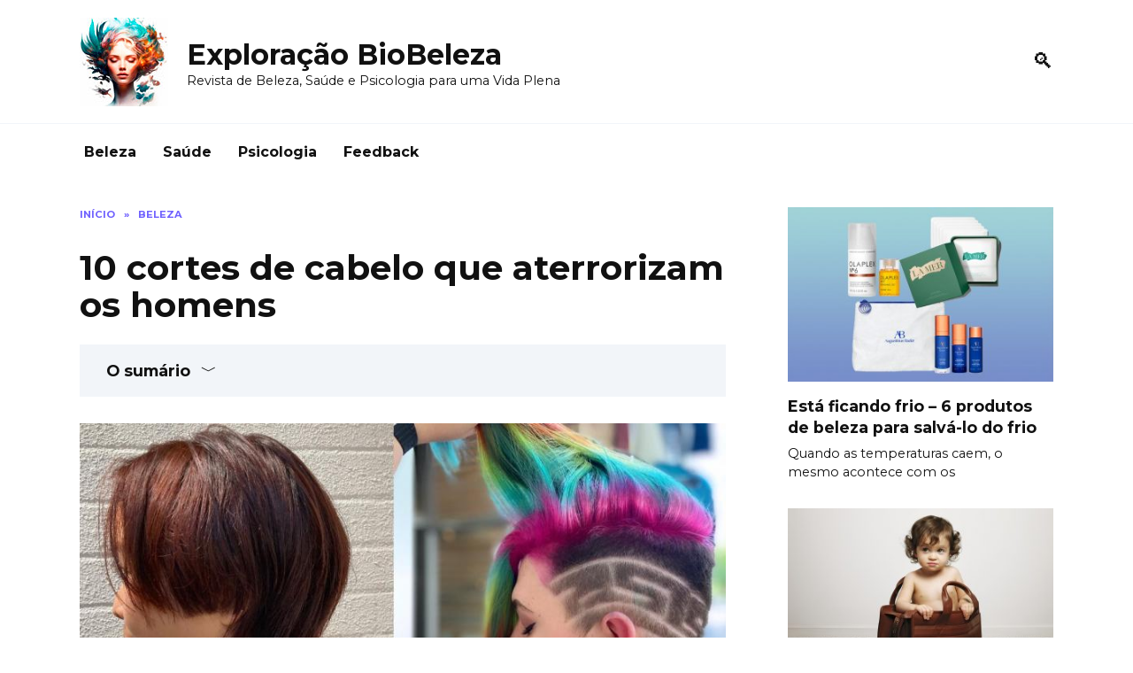

--- FILE ---
content_type: text/html; charset=UTF-8
request_url: https://bioxplor.com/10-cortes-de-cabelo-que-aterrorizam-os-homens
body_size: 28472
content:
<!doctype html>
<html lang="pt-BR">
<head>
<link rel="preconnect" href="https://fonts.gstatic.com"  crossorigin />
<link rel="preload" href="https://bioxplor.com/wp-content/cache/jch-optimize/assets/css/fbdd88c90daed1c81137a8469b51ff4d97083a7378dab886a78107a4b9c431eb.css" as="style" onload="this.rel='stylesheet'" />
<link rel="preload" href="https://fonts.googleapis.com/css?family=Montserrat%3A400%2C400i%2C700&#038;subset=cyrillic&#038;display=swap&#038;ver=6.9" as="style" media="all" onload="this.rel='stylesheet'" />
<link rel="preload" href="https://bioxplor.com/wp-content/uploads/2024/03/61wYsXYCCLL._AC_UF10001000_QL80-335x220.jpg" as="image" />
<link rel="preload" href="https://bioxplor.com/wp-content/uploads/2024/03/period-skincare-4-335x220.png" as="image" />
<link rel="preload" href="https://bioxplor.com/wp-content/uploads/2024/03/How-To-Resolve-A-Big-Fight-335x220.jpg" as="image" />
<link rel="preload" href="https://bioxplor.com/wp-content/uploads/2024/03/17_original-335x220.jpg" as="image" />
<link rel="preload" href="https://bioxplor.com/wp-content/uploads/2024/03/tl-beauty-routine-for-flying-tout-9cdfdb45f9ea425aa7591ca2790b9297-335x220.jpg" as="image" />
<link rel="preload" href="https://bioxplor.com/wp-content/uploads/2024/03/party-hairstyles.jpg" as="image" />
<link rel="preload" href="https://bioxplor.com/wp-content/uploads/2024/03/hairstyles-for-older-women.jpg" as="image" />
<link rel="preload" href="https://bioxplor.com/wp-content/uploads/2024/05/banner.jpg" as="image" />
<link rel="preload" href="https://bioxplor.com/wp-content/uploads/2024/03/hairstyles-to-stay-away-from.jpg" as="image" />
<link rel="preload" href="https://bioxplor.com/wp-content/uploads/2024/04/mainlogo.jpg" as="image" />
<meta charset="UTF-8">
<meta name="viewport" content="width=device-width, initial-scale=1">
<meta name='robots' content='index, follow, max-image-preview:large, max-snippet:-1, max-video-preview:-1' />
<!-- This site is optimized with the Yoast SEO Premium plugin v21.8 (Yoast SEO v21.8) - https://yoast.com/wordpress/plugins/seo/ -->
<title>10 cortes de cabelo que aterrorizam os homens - Exploração BioBeleza</title>
<link rel="canonical" href="https://bioxplor.com/10-cortes-de-cabelo-que-aterrorizam-os-homens" />
<meta property="og:locale" content="pt_BR" />
<meta property="og:type" content="article" />
<meta property="og:title" content="10 cortes de cabelo que aterrorizam os homens" />
<meta property="og:description" content="Quando se trata de penteados, as mulheres têm uma variedade infinita de opções. De penteados para cima elegantes e sofisticados a ondas selvagens e desgrenhadas, há um estilo para cada ocasião. No entanto, nem todos os penteados são iguais, e alguns podem até mesmo assustar os homens. Quer seja uma cor ousada, um penteado extravagante [&hellip;]" />
<meta property="og:url" content="https://bioxplor.com/10-cortes-de-cabelo-que-aterrorizam-os-homens" />
<meta property="og:site_name" content="Exploração BioBeleza" />
<meta property="article:published_time" content="2021-02-20T19:29:37+00:00" />
<meta property="og:image" content="https://bioxplor.com/wp-content/uploads/2024/03/hairstyles-to-stay-away-from.jpg" />
<meta property="og:image:width" content="800" />
<meta property="og:image:height" content="450" />
<meta property="og:image:type" content="image/jpeg" />
<meta name="author" content="admin" />
<meta name="twitter:card" content="summary_large_image" />
<meta name="twitter:label1" content="Escrito por" />
<meta name="twitter:data1" content="admin" />
<meta name="twitter:label2" content="Est. tempo de leitura" />
<meta name="twitter:data2" content="18 minutos" />
<script type="application/ld+json" class="yoast-schema-graph">{"@context":"https://schema.org","@graph":[{"@type":"WebPage","@id":"https://bioxplor.com/10-cortes-de-cabelo-que-aterrorizam-os-homens","url":"https://bioxplor.com/10-cortes-de-cabelo-que-aterrorizam-os-homens","name":"10 cortes de cabelo que aterrorizam os homens - Exploração BioBeleza","isPartOf":{"@id":"https://bioxplor.com/#website"},"primaryImageOfPage":{"@id":"https://bioxplor.com/10-cortes-de-cabelo-que-aterrorizam-os-homens#primaryimage"},"image":{"@id":"https://bioxplor.com/10-cortes-de-cabelo-que-aterrorizam-os-homens#primaryimage"},"thumbnailUrl":"https://bioxplor.com/wp-content/uploads/2024/03/hairstyles-to-stay-away-from.jpg","datePublished":"2021-02-20T19:29:37+00:00","dateModified":"2021-02-20T19:29:37+00:00","author":{"@id":"https://bioxplor.com/#/schema/person/04be2261f6fe2be6633f4849d209e594"},"breadcrumb":{"@id":"https://bioxplor.com/10-cortes-de-cabelo-que-aterrorizam-os-homens#breadcrumb"},"inLanguage":"pt-BR","potentialAction":[{"@type":"ReadAction","target":["https://bioxplor.com/10-cortes-de-cabelo-que-aterrorizam-os-homens"]}]},{"@type":"ImageObject","inLanguage":"pt-BR","@id":"https://bioxplor.com/10-cortes-de-cabelo-que-aterrorizam-os-homens#primaryimage","url":"https://bioxplor.com/wp-content/uploads/2024/03/hairstyles-to-stay-away-from.jpg","contentUrl":"https://bioxplor.com/wp-content/uploads/2024/03/hairstyles-to-stay-away-from.jpg","width":800,"height":450},{"@type":"BreadcrumbList","@id":"https://bioxplor.com/10-cortes-de-cabelo-que-aterrorizam-os-homens#breadcrumb","itemListElement":[{"@type":"ListItem","position":1,"name":"Home","item":"https://bioxplor.com/"},{"@type":"ListItem","position":2,"name":"10 cortes de cabelo que aterrorizam os homens"}]},{"@type":"WebSite","@id":"https://bioxplor.com/#website","url":"https://bioxplor.com/","name":"Exploração BioBeleza","description":"Revista de Beleza, Saúde e Psicologia para uma Vida Plena","potentialAction":[{"@type":"SearchAction","target":{"@type":"EntryPoint","urlTemplate":"https://bioxplor.com/?s={search_term_string}"},"query-input":"required name=search_term_string"}],"inLanguage":"pt-BR"},{"@type":"Person","@id":"https://bioxplor.com/#/schema/person/04be2261f6fe2be6633f4849d209e594","name":"admin","sameAs":["https://bioxplor.com"],"url":"https://bioxplor.com/author/admin"}]}</script>
<!-- / Yoast SEO Premium plugin. -->
<link rel='dns-prefetch' href='//fonts.googleapis.com' />
<link rel="alternate" title="oEmbed (JSON)" type="application/json+oembed" href="https://bioxplor.com/wp-json/oembed/1.0/embed?url=https%3A%2F%2Fbioxplor.com%2F10-cortes-de-cabelo-que-aterrorizam-os-homens" />
<link rel="alternate" title="oEmbed (XML)" type="text/xml+oembed" href="https://bioxplor.com/wp-json/oembed/1.0/embed?url=https%3A%2F%2Fbioxplor.com%2F10-cortes-de-cabelo-que-aterrorizam-os-homens&#038;format=xml" />
<link rel="https://api.w.org/" href="https://bioxplor.com/wp-json/" /><link rel="alternate" title="JSON" type="application/json" href="https://bioxplor.com/wp-json/wp/v2/posts/1668" /><link rel="EditURI" type="application/rsd+xml" title="RSD" href="https://bioxplor.com/xmlrpc.php?rsd" />
<meta name="generator" content="WordPress 6.9" />
<link rel='shortlink' href='https://bioxplor.com/?p=1668' />
<style id="jch-optimize-critical-css" data-id="64421928445c9db4b348ee0a51c9a63693eb66f8a6705d5173c65a88bf867a61">:root{--wp-block-synced-color:#7a00df;--wp-block-synced-color--rgb:122,0,223;--wp-bound-block-color:var(--wp-block-synced-color);--wp-editor-canvas-background:#ddd;--wp-admin-theme-color:#007cba;--wp-admin-theme-color--rgb:0,124,186;--wp-admin-theme-color-darker-10:#006ba1;--wp-admin-theme-color-darker-10--rgb:0,107,160.5;--wp-admin-theme-color-darker-20:#005a87;--wp-admin-theme-color-darker-20--rgb:0,90,135;--wp-admin-border-width-focus:2px}@media (min-resolution:192dpi){:root{--wp-admin-border-width-focus:1.5px}}:root .has-very-light-gray-background-color{background-color:#eee}:root .has-very-dark-gray-background-color{background-color:#313131}:root .has-very-light-gray-color{color:#eee}:root .has-very-dark-gray-color{color:#313131}:root .has-vivid-green-cyan-to-vivid-cyan-blue-gradient-background{background:linear-gradient(135deg,#00d084,#0693e3)}:root .has-purple-crush-gradient-background{background:linear-gradient(135deg,#34e2e4,#4721fb 50%,#ab1dfe)}:root .has-hazy-dawn-gradient-background{background:linear-gradient(135deg,#faaca8,#dad0ec)}:root .has-subdued-olive-gradient-background{background:linear-gradient(135deg,#fafae1,#67a671)}:root .has-atomic-cream-gradient-background{background:linear-gradient(135deg,#fdd79a,#004a59)}:root .has-nightshade-gradient-background{background:linear-gradient(135deg,#330968,#31cdcf)}:root .has-midnight-gradient-background{background:linear-gradient(135deg,#020381,#2874fc)}:root{--wp--preset--font-size--normal:16px;--wp--preset--font-size--huge:42px}.screen-reader-text{border:0;clip-path:inset(50%);height:1px;margin:-1px;overflow:hidden;padding:0;position:absolute;width:1px;word-wrap:normal!important}.screen-reader-text:focus{background-color:#ddd;clip-path:none;color:#444;display:block;font-size:1em;height:auto;left:5px;line-height:normal;padding:15px 23px 14px;text-decoration:none;top:5px;width:auto;z-index:100000}html:where(.has-border-color){border-style:solid}html:where([style*=border-top-color]){border-top-style:solid}html:where([style*=border-right-color]){border-right-style:solid}html:where([style*=border-bottom-color]){border-bottom-style:solid}html:where([style*=border-left-color]){border-left-style:solid}html:where([style*=border-width]){border-style:solid}html:where([style*=border-top-width]){border-top-style:solid}html:where([style*=border-right-width]){border-right-style:solid}html:where([style*=border-bottom-width]){border-bottom-style:solid}html:where([style*=border-left-width]){border-left-style:solid}html:where(img[class*=wp-image-]){height:auto;max-width:100%}:where(figure){margin:0 0 1em}html:where(.is-position-sticky){--wp-admin--admin-bar--position-offset:var(--wp-admin--admin-bar--height,0px)}@media screen and (max-width:600px){html:where(.is-position-sticky){--wp-admin--admin-bar--position-offset:0px}}:root{--wp--preset--aspect-ratio--square:1;--wp--preset--aspect-ratio--4-3:4/3;--wp--preset--aspect-ratio--3-4:3/4;--wp--preset--aspect-ratio--3-2:3/2;--wp--preset--aspect-ratio--2-3:2/3;--wp--preset--aspect-ratio--16-9:16/9;--wp--preset--aspect-ratio--9-16:9/16;--wp--preset--color--black:#000;--wp--preset--color--cyan-bluish-gray:#abb8c3;--wp--preset--color--white:#fff;--wp--preset--color--pale-pink:#f78da7;--wp--preset--color--vivid-red:#cf2e2e;--wp--preset--color--luminous-vivid-orange:#ff6900;--wp--preset--color--luminous-vivid-amber:#fcb900;--wp--preset--color--light-green-cyan:#7bdcb5;--wp--preset--color--vivid-green-cyan:#00d084;--wp--preset--color--pale-cyan-blue:#8ed1fc;--wp--preset--color--vivid-cyan-blue:#0693e3;--wp--preset--color--vivid-purple:#9b51e0;--wp--preset--gradient--vivid-cyan-blue-to-vivid-purple:linear-gradient(135deg,rgb(6,147,227) 0%,rgb(155,81,224) 100%);--wp--preset--gradient--light-green-cyan-to-vivid-green-cyan:linear-gradient(135deg,rgb(122,220,180) 0%,rgb(0,208,130) 100%);--wp--preset--gradient--luminous-vivid-amber-to-luminous-vivid-orange:linear-gradient(135deg,rgb(252,185,0) 0%,rgb(255,105,0) 100%);--wp--preset--gradient--luminous-vivid-orange-to-vivid-red:linear-gradient(135deg,rgb(255,105,0) 0%,rgb(207,46,46) 100%);--wp--preset--gradient--very-light-gray-to-cyan-bluish-gray:linear-gradient(135deg,rgb(238,238,238) 0%,rgb(169,184,195) 100%);--wp--preset--gradient--cool-to-warm-spectrum:linear-gradient(135deg,rgb(74,234,220) 0%,rgb(151,120,209) 20%,rgb(207,42,186) 40%,rgb(238,44,130) 60%,rgb(251,105,98) 80%,rgb(254,248,76) 100%);--wp--preset--gradient--blush-light-purple:linear-gradient(135deg,rgb(255,206,236) 0%,rgb(152,150,240) 100%);--wp--preset--gradient--blush-bordeaux:linear-gradient(135deg,rgb(254,205,165) 0%,rgb(254,45,45) 50%,rgb(107,0,62) 100%);--wp--preset--gradient--luminous-dusk:linear-gradient(135deg,rgb(255,203,112) 0%,rgb(199,81,192) 50%,rgb(65,88,208) 100%);--wp--preset--gradient--pale-ocean:linear-gradient(135deg,rgb(255,245,203) 0%,rgb(182,227,212) 50%,rgb(51,167,181) 100%);--wp--preset--gradient--electric-grass:linear-gradient(135deg,rgb(202,248,128) 0%,rgb(113,206,126) 100%);--wp--preset--gradient--midnight:linear-gradient(135deg,rgb(2,3,129) 0%,rgb(40,116,252) 100%);--wp--preset--font-size--small:19.5px;--wp--preset--font-size--medium:20px;--wp--preset--font-size--large:36.5px;--wp--preset--font-size--x-large:42px;--wp--preset--font-size--normal:22px;--wp--preset--font-size--huge:49.5px;--wp--preset--spacing--20:0.44rem;--wp--preset--spacing--30:0.67rem;--wp--preset--spacing--40:1rem;--wp--preset--spacing--50:1.5rem;--wp--preset--spacing--60:2.25rem;--wp--preset--spacing--70:3.38rem;--wp--preset--spacing--80:5.06rem;--wp--preset--shadow--natural:6px 6px 9px rgba(0,0,0,0.2);--wp--preset--shadow--deep:12px 12px 50px rgba(0,0,0,0.4);--wp--preset--shadow--sharp:6px 6px 0px rgba(0,0,0,0.2);--wp--preset--shadow--outlined:6px 6px 0px -3px rgb(255,255,255),6px 6px rgb(0,0,0);--wp--preset--shadow--crisp:6px 6px 0px rgb(0,0,0)}:where(.is-layout-flex){gap:0.5em}:where(.is-layout-grid){gap:0.5em}.is-layout-flex{flex-wrap:wrap;align-items:center}:where(.wp-block-columns.is-layout-flex){gap:2em}:where(.wp-block-columns.is-layout-grid){gap:2em}:where(.wp-block-post-template.is-layout-flex){gap:1.25em}:where(.wp-block-post-template.is-layout-grid){gap:1.25em}.has-midnight-gradient-background{background:var(--wp--preset--gradient--midnight) !important}@media all{:root{--swiper-theme-color:#007aff}:root{--swiper-navigation-size:44px}*,::after,::before{-webkit-box-sizing:border-box;box-sizing:border-box}html{font-family:sans-serif;line-height:1.15;-webkit-text-size-adjust:100%;-ms-text-size-adjust:100%;-ms-overflow-style:scrollbar;-webkit-tap-highlight-color:transparent}article,aside,figcaption,figure,footer,header,hgroup,main,nav,section{display:block}body{margin:0;font-family:-apple-system,BlinkMacSystemFont,"Segoe UI",Roboto,"Helvetica Neue",Arial,sans-serif,"Apple Color Emoji","Segoe UI Emoji","Segoe UI Symbol","Noto Color Emoji";font-size:1rem;font-weight:400;line-height:1.5;color:#111;text-align:left;background-color:#fff}h1,h2,h3,h4,h5,h6{margin-top:0;margin-bottom:1rem}p{margin-top:0;margin-bottom:1rem}dl,ol,ul{margin-top:0;margin-bottom:1rem}dt{font-weight:700}dd{margin-bottom:.5rem;margin-left:0}b,strong{font-weight:bolder}small{font-size:80%}sub,sup{position:relative;font-size:75%;line-height:0;vertical-align:baseline}sub{bottom:-.25em}sup{top:-.5em}a{background-color:transparent;-webkit-text-decoration-skip:objects}a:not([href]):not([tabindex]){color:inherit;text-decoration:none}a:not([href]):not([tabindex]):focus,a:not([href]):not([tabindex]):hover{color:inherit;text-decoration:none}a:not([href]):not([tabindex]):focus{outline:0}code,kbd,pre,samp{font-family:SFMono-Regular,Menlo,Monaco,Consolas,"Liberation Mono","Courier New",monospace;font-size:1em}pre{margin-top:0;margin-bottom:1rem;overflow:auto;-ms-overflow-style:scrollbar}figure{margin:0 0 1rem}img{vertical-align:middle;border-style:none}table{border-collapse:collapse}caption{padding-top:.75rem;padding-bottom:.75rem;color:#6c757d;text-align:left;caption-side:bottom}th{text-align:inherit}label{display:inline-block;margin-bottom:.5rem}button{-webkit-border-radius:0;border-radius:0}button:focus{outline:1px dotted;outline:5px auto -webkit-focus-ring-color}button,input,optgroup,select,textarea{margin:0;font-family:inherit;font-size:inherit;line-height:inherit}button,input{overflow:visible}button,select{text-transform:none}[type=reset],[type=submit],button,html [type=button]{-webkit-appearance:button}[type=button]::-moz-focus-inner,[type=reset]::-moz-focus-inner,[type=submit]::-moz-focus-inner,button::-moz-focus-inner{padding:0;border-style:none}textarea{overflow:auto;resize:vertical}[type=search]{outline-offset:-2px;-webkit-appearance:none}[type=search]::-webkit-search-cancel-button,[type=search]::-webkit-search-decoration{-webkit-appearance:none}::-webkit-file-upload-button{font:inherit;-webkit-appearance:button}template{display:none}}@media print{*,::after,::before{text-shadow:none!important;-webkit-box-shadow:none!important;box-shadow:none!important}a:not(.btn){text-decoration:underline}pre{white-space:pre-wrap!important}blockquote,pre{border:1px solid #adb5bd;page-break-inside:avoid}img,tr{page-break-inside:avoid}h2,h3,p{orphans:3;widows:3}h2,h3{page-break-after:avoid}}@media all{.screen-reader-text{border:0;clip:rect(1px,1px,1px,1px);-webkit-clip-path:inset(50%);clip-path:inset(50%);height:1px;margin:-1px;overflow:hidden;padding:0;position:absolute!important;width:1px;word-wrap:normal!important}.screen-reader-text:focus{background-color:#f1f1f1;-webkit-border-radius:3px;border-radius:3px;-webkit-box-shadow:0 0 2px 2px rgba(0,0,0,.6);box-shadow:0 0 2px 2px rgba(0,0,0,.6);clip:auto!important;-webkit-clip-path:none;clip-path:none;color:#21759b;display:block;font-size:14px;font-size:.875rem;font-weight:700;height:auto;left:5px;line-height:normal;padding:15px 23px 14px;text-decoration:none;top:5px;width:auto;z-index:100000}ol:not([class]):before,p:before,ul:not([class]):before{content:'';display:block;width:10em;overflow:hidden}.comment-reply-title,.comments-title,.h1,.h2,.h3,.h4,.h5,.h6,.related-posts__header,.section-block__title,h1,h2,h3,h4,h5,h6{margin:2em 0 1em}.h1,h1{font-size:1.625em;line-height:1.1}.h2,.related-posts__header,.section-block__title,h2{font-size:1.4375em;line-height:1.2}.comment-reply-title,.comments-title,.h3,h3{font-size:1.25em;line-height:1.3}.h4,h4{font-size:1.125em;line-height:1.4}.h5,h5{font-size:1em;line-height:1.5}.h6,h6{font-size:.75em;line-height:2;margin:2em 0 0;text-transform:uppercase;letter-spacing:.05em}}@media all and (min-width:768px){.h1,h1{font-size:2.4375em;margin-bottom:.61538462em}.h2,.related-posts__header,.section-block__title,h2{font-size:1.9375em;margin-bottom:.77419355em}.comment-reply-title,.comments-title,.h3,h3{font-size:1.5625em;margin-bottom:.96em}.h4,h4{font-size:1.25em;margin-top:1.8em;margin-bottom:1em}}@media all{.comment-reply-title:first-child,.comments-title:first-child,.h1:first-child,.h2:first-child,.h3:first-child,.h4:first-child,.h5:first-child,.h6:first-child,.related-posts__header:first-child,.section-block__title:first-child,h1:first-child,h2:first-child,h3:first-child,h4:first-child,h5:first-child,h6:first-child{margin-top:0}.h1+.h2,.h1+.related-posts__header,.h1+.section-block__title,h1+h2{margin-top:1.2em}.h2+.comment-reply-title,.h2+.comments-title,.h2+.h3,.related-posts__header+.comment-reply-title,.related-posts__header+.comments-title,.related-posts__header+.h3,.section-block__title+.comment-reply-title,.section-block__title+.comments-title,.section-block__title+.h3,h2+h3{margin-top:1.3em}.comment-reply-title+.h4,.comments-title+.h4,.h3+.h4,h3+h4{margin-top:1.4em}.entry-content ol:not([class]),.entry-content ul:not([class]){margin:0 0 1.5em;max-width:calc(47.5rem)}img{max-width:100%;height:auto;vertical-align:bottom}p img:not(:only-child){vertical-align:baseline}figure:not([class]){margin:3em 0}figcaption{max-width:37.5rem;font-size:.75em;margin-top:.5em}.input,input[type=color],input[type=date],input[type=datetime-local],input[type=datetime],input[type=email],input[type=month],input[type=number],input[type=password],input[type=range],input[type=search],input[type=tel],input[type=text],input[type=time],input[type=url],input[type=week],select,textarea{padding:.375em .75em;line-height:1.5;color:#111;background-color:#fff;-webkit-background-clip:padding-box;background-clip:padding-box;border:1px solid #ced4da;-webkit-transition:border-color .15s ease-in-out;-o-transition:border-color .15s ease-in-out;transition:border-color .15s ease-in-out}.input::-ms-expand,input[type=color]::-ms-expand,input[type=date]::-ms-expand,input[type=datetime-local]::-ms-expand,input[type=datetime]::-ms-expand,input[type=email]::-ms-expand,input[type=month]::-ms-expand,input[type=number]::-ms-expand,input[type=password]::-ms-expand,input[type=range]::-ms-expand,input[type=search]::-ms-expand,input[type=tel]::-ms-expand,input[type=text]::-ms-expand,input[type=time]::-ms-expand,input[type=url]::-ms-expand,input[type=week]::-ms-expand,select::-ms-expand,textarea::-ms-expand{background-color:transparent;border:0}.input:focus,input[type=color]:focus,input[type=date]:focus,input[type=datetime-local]:focus,input[type=datetime]:focus,input[type=email]:focus,input[type=month]:focus,input[type=number]:focus,input[type=password]:focus,input[type=range]:focus,input[type=search]:focus,input[type=tel]:focus,input[type=text]:focus,input[type=time]:focus,input[type=url]:focus,input[type=week]:focus,select:focus,textarea:focus{color:#111;background-color:#fff;border-color:#4d3bfe;outline:0}.input::-webkit-input-placeholder,input[type=color]::-webkit-input-placeholder,input[type=date]::-webkit-input-placeholder,input[type=datetime-local]::-webkit-input-placeholder,input[type=datetime]::-webkit-input-placeholder,input[type=email]::-webkit-input-placeholder,input[type=month]::-webkit-input-placeholder,input[type=number]::-webkit-input-placeholder,input[type=password]::-webkit-input-placeholder,input[type=range]::-webkit-input-placeholder,input[type=search]::-webkit-input-placeholder,input[type=tel]::-webkit-input-placeholder,input[type=text]::-webkit-input-placeholder,input[type=time]::-webkit-input-placeholder,input[type=url]::-webkit-input-placeholder,input[type=week]::-webkit-input-placeholder,select::-webkit-input-placeholder,textarea::-webkit-input-placeholder{color:rgba(17,17,17,.5);opacity:1}.input::-moz-placeholder,input[type=color]::-moz-placeholder,input[type=date]::-moz-placeholder,input[type=datetime-local]::-moz-placeholder,input[type=datetime]::-moz-placeholder,input[type=email]::-moz-placeholder,input[type=month]::-moz-placeholder,input[type=number]::-moz-placeholder,input[type=password]::-moz-placeholder,input[type=range]::-moz-placeholder,input[type=search]::-moz-placeholder,input[type=tel]::-moz-placeholder,input[type=text]::-moz-placeholder,input[type=time]::-moz-placeholder,input[type=url]::-moz-placeholder,input[type=week]::-moz-placeholder,select::-moz-placeholder,textarea::-moz-placeholder{color:rgba(17,17,17,.5);opacity:1}.input::-ms-input-placeholder,input[type=color]::-ms-input-placeholder,input[type=date]::-ms-input-placeholder,input[type=datetime-local]::-ms-input-placeholder,input[type=datetime]::-ms-input-placeholder,input[type=email]::-ms-input-placeholder,input[type=month]::-ms-input-placeholder,input[type=number]::-ms-input-placeholder,input[type=password]::-ms-input-placeholder,input[type=range]::-ms-input-placeholder,input[type=search]::-ms-input-placeholder,input[type=tel]::-ms-input-placeholder,input[type=text]::-ms-input-placeholder,input[type=time]::-ms-input-placeholder,input[type=url]::-ms-input-placeholder,input[type=week]::-ms-input-placeholder,select::-ms-input-placeholder,textarea::-ms-input-placeholder{color:rgba(17,17,17,.5);opacity:1}.input::placeholder,input[type=color]::placeholder,input[type=date]::placeholder,input[type=datetime-local]::placeholder,input[type=datetime]::placeholder,input[type=email]::placeholder,input[type=month]::placeholder,input[type=number]::placeholder,input[type=password]::placeholder,input[type=range]::placeholder,input[type=search]::placeholder,input[type=tel]::placeholder,input[type=text]::placeholder,input[type=time]::placeholder,input[type=url]::placeholder,input[type=week]::placeholder,select::placeholder,textarea::placeholder{color:rgba(17,17,17,.5);opacity:1}.input:disabled,.input[readonly],input[type=color]:disabled,input[type=color][readonly],input[type=date]:disabled,input[type=date][readonly],input[type=datetime-local]:disabled,input[type=datetime-local][readonly],input[type=datetime]:disabled,input[type=datetime][readonly],input[type=email]:disabled,input[type=email][readonly],input[type=month]:disabled,input[type=month][readonly],input[type=number]:disabled,input[type=number][readonly],input[type=password]:disabled,input[type=password][readonly],input[type=range]:disabled,input[type=range][readonly],input[type=search]:disabled,input[type=search][readonly],input[type=tel]:disabled,input[type=tel][readonly],input[type=text]:disabled,input[type=text][readonly],input[type=time]:disabled,input[type=time][readonly],input[type=url]:disabled,input[type=url][readonly],input[type=week]:disabled,input[type=week][readonly],select:disabled,select[readonly],textarea:disabled,textarea[readonly]{background-color:#e9ecef;opacity:1}.btn,.comment-respond .form-submit input{display:inline-block;font-weight:400;text-align:center;vertical-align:middle;-webkit-user-select:none;-moz-user-select:none;-ms-user-select:none;user-select:none;border:1px solid transparent;padding:.375rem .75rem;line-height:1.5;background:#4d3bfe;color:#fff;-webkit-transition:all .3s;-o-transition:all .3s;transition:all .3s;text-decoration:none}.btn:focus,.btn:hover,.comment-respond .form-submit input:focus,.comment-respond .form-submit input:hover{text-decoration:none}.btn.focus,.btn:focus,.comment-respond .form-submit input.focus,.comment-respond .form-submit input:focus{outline:0;-webkit-box-shadow:0 0 0 .2rem rgba(0,123,255,.25);box-shadow:0 0 0 .2rem rgba(0,123,255,.25)}.btn.disabled,.btn:disabled,.comment-respond .form-submit input.disabled,.comment-respond .form-submit input:disabled{opacity:.65;-webkit-box-shadow:none;box-shadow:none}.btn:not(:disabled):not(.disabled),.comment-respond .form-submit input:not(:disabled):not(.disabled){cursor:pointer}.btn:not(:disabled):not(.disabled).active,.btn:not(:disabled):not(.disabled):active,.comment-respond .form-submit input:not(:disabled):not(.disabled).active,.comment-respond .form-submit input:not(:disabled):not(.disabled):active{-webkit-box-shadow:inset 0 3px 5px rgba(0,0,0,.125);box-shadow:inset 0 3px 5px rgba(0,0,0,.125)}.btn:not(:disabled):not(.disabled).active:focus,.btn:not(:disabled):not(.disabled):active:focus,.comment-respond .form-submit input:not(:disabled):not(.disabled).active:focus,.comment-respond .form-submit input:not(:disabled):not(.disabled):active:focus{-webkit-box-shadow:0 0 0 .2rem rgba(0,123,255,.25),inset 0 3px 5px rgba(0,0,0,.125);box-shadow:0 0 0 .2rem rgba(0,123,255,.25),inset 0 3px 5px rgba(0,0,0,.125)}.social-button{position:relative;display:-webkit-inline-box;display:-webkit-inline-flex;display:-ms-inline-flexbox;display:inline-flex;padding:0 .5em;height:2em;margin:0 2px;background:#5a80b1;cursor:pointer;-webkit-transition:all .3s;-o-transition:all .3s;transition:all .3s;-webkit-box-align:center;-webkit-align-items:center;-ms-flex-align:center;align-items:center}}@media all and (min-width:576px){.social-button{margin:0 4px}}@media all{.social-button:before{content:'';display:block;height:100%;margin-left:.2em;margin-right:.2em;width:1.5em;text-align:center;color:#fff}.social-button--facebook{background:0 0}.social-button--facebook:hover{background:0 0;background:rgba(0,0,0,.05)}.social-button--facebook:before{background:url("data:image/svg+xml,%3Csvg viewBox='0 0 24 24' xmlns='http://www.w3.org/2000/svg'%3E%3Cpath d='M13.423 20v-7.298h2.464l.369-2.845h-2.832V8.042c0-.824.23-1.385 1.417-1.385h1.515V4.111A20.255 20.255 0 0 0 14.148 4c-2.183 0-3.678 1.326-3.678 3.76v2.097H8v2.845h2.47V20h2.953z' fill='%234267B2' fill-rule='evenodd'/%3E%3C/svg%3E") center no-repeat}.social-button--twitter{background:0 0}.social-button--twitter:hover{background:0 0;background:rgba(0,0,0,.05)}.social-button--twitter:before{background:url("data:image/svg+xml,%3Csvg viewBox='0 0 24 24' xmlns='http://www.w3.org/2000/svg'%3E%3Cpath d='M20 7.539a6.56 6.56 0 0 1-1.885.517 3.294 3.294 0 0 0 1.443-1.816 6.575 6.575 0 0 1-2.085.796 3.283 3.283 0 0 0-5.593 2.994A9.32 9.32 0 0 1 5.114 6.6a3.28 3.28 0 0 0 1.016 4.382 3.274 3.274 0 0 1-1.487-.41v.041a3.285 3.285 0 0 0 2.633 3.218 3.305 3.305 0 0 1-1.482.056 3.286 3.286 0 0 0 3.066 2.28A6.585 6.585 0 0 1 4 17.524 9.291 9.291 0 0 0 9.032 19c6.038 0 9.34-5 9.34-9.337 0-.143-.004-.285-.01-.425A6.672 6.672 0 0 0 20 7.538z' fill='%2300ACED' fill-rule='evenodd'/%3E%3C/svg%3E") center no-repeat}.social-button--telegram{background:0 0}.social-button--telegram:hover{background:0 0;background:rgba(0,0,0,.05)}.social-button--telegram:before{background:url("data:image/svg+xml,%3Csvg viewBox='0 0 24 24' xmlns='http://www.w3.org/2000/svg'%3E%3Cpath d='M18.92 6.089L4.747 11.555c-.967.388-.962.928-.176 1.168l3.534 1.104 1.353 4.146c.164.454.083.634.56.634.368 0 .53-.168.736-.368.13-.127.903-.88 1.767-1.719l3.677 2.717c.676.373 1.165.18 1.333-.628l2.414-11.374c.247-.99-.378-1.44-1.025-1.146zM8.66 13.573l7.967-5.026c.398-.242.763-.112.463.154l-6.822 6.155-.265 2.833-1.343-4.116z' fill='%23289FD9' fill-rule='evenodd'/%3E%3C/svg%3E") center no-repeat}.social-button--whatsapp{background:0 0}.social-button--whatsapp:hover{background:0 0;background:rgba(0,0,0,.05)}.social-button--whatsapp:before{background:url("data:image/svg+xml,%3Csvg xmlns='http://www.w3.org/2000/svg' viewBox='0 0 24 24'%3E%3Cpath fill='%2365BC54' d='M21.14 11.765c0 4.918-4.018 8.904-8.974 8.904-1.573 0-3.052-.402-4.337-1.108l-4.969 1.579 1.62-4.777c-.817-1.342-1.288-2.916-1.288-4.598 0-4.918 4.018-8.904 8.974-8.904s8.974 3.986 8.974 8.904zm-8.974-7.487c-4.16 0-7.544 3.358-7.544 7.486 0 1.638.534 3.154 1.438 4.39l-.943 2.78 2.899-.922c1.191.782 2.618 1.238 4.15 1.238 4.16 0 7.545-3.358 7.545-7.486 0-4.127-3.385-7.486-7.545-7.486zm4.532 9.537c-.057-.091-.203-.146-.422-.255-.221-.109-1.303-.638-1.504-.709-.201-.073-.349-.109-.495.109-.146.217-.567.709-.696.855s-.257.164-.477.056c-.22-.109-.928-.341-1.769-1.084-.654-.579-1.095-1.292-1.224-1.511-.128-.218-.013-.336.096-.445l.331-.382c.11-.127.146-.218.22-.364.073-.146.037-.273-.019-.382-.055-.109-.495-1.183-.679-1.62-.181-.438-.365-.365-.493-.365l-.421-.018s-.386.054-.587.273c-.201.218-.77.747-.77 1.82 0 1.074.788 2.112.898 2.258.11.145 1.521 2.42 3.758 3.294 2.237.874 2.237.582 2.64.546.402-.036 1.301-.528 1.484-1.037.183-.511.183-.948.129-1.039z'/%3E%3C/svg%3E") center no-repeat}}@media all{.humburger{position:relative;display:inline-block;cursor:pointer;width:24px;height:16px}.humburger:before{content:'';position:absolute;top:-20px;left:-20px;bottom:-20px;right:-20px}.humburger span{position:absolute;display:block;width:100%;height:2px;background:#333;left:50%;margin-left:-12px;-webkit-transition:background-color .3s,opacity .3s,-webkit-transform .3s;transition:background-color .3s,opacity .3s,-webkit-transform .3s;-o-transition:transform .3s,background-color .3s,opacity .3s;transition:transform .3s,background-color .3s,opacity .3s;transition:transform .3s,background-color .3s,opacity .3s,-webkit-transform .3s}.humburger span:first-child{top:0}.humburger span:nth-child(2){top:50%;margin-top:-1px}.humburger span:last-child{bottom:0}::-moz-selection{background-color:#4d3bfe;color:#fff}::selection{background-color:#4d3bfe;color:#fff}html{position:relative;min-height:100%}body{font-family:Montserrat,Arial,"Helvetica Neue",Helvetica,sans-serif;font-size:16px;background:#fff;margin-bottom:121px;word-wrap:break-word;overflow-wrap:break-word}a,a:visited{color:#111}.pseudo-link:active,.pseudo-link:focus,.pseudo-link:hover,a:active,a:focus,a:hover{color:#4d3bfe}a:focus{outline:thin dotted}a:active,a:hover{outline:0}.js-link,.pseudo-link{color:#222;cursor:pointer;text-decoration:underline}}@media all{.comment-list .bypostauthor>.comment-body .comment-author:after,.entry-author:before,.entry-content blockquote.check:before,.entry-content blockquote.danger:before,.entry-content blockquote.info:before,.entry-content blockquote.is-style-check:before,.entry-content blockquote.is-style-danger:before,.entry-content blockquote.is-style-info:before,.entry-content blockquote.is-style-question:before,.entry-content blockquote.is-style-quote:before,.entry-content blockquote.is-style-thumbs-down:before,.entry-content blockquote.is-style-thumbs-up:before,.entry-content blockquote.is-style-warning:before,.entry-content blockquote.question:before,.entry-content blockquote.quote:before,.entry-content blockquote.thumbs-down:before,.entry-content blockquote.thumbs-up:before,.entry-content blockquote.warning:before,.entry-date:before,.entry-time:before,.entry-views:before,.footer-navigation ul li.menu-item-has-children:after,.footer-navigation ul li.menu-item-has-children>a:after,.footer-navigation ul li.menu-item-has-children>span:after,.home-text blockquote.check:before,.home-text blockquote.danger:before,.home-text blockquote.info:before,.home-text blockquote.is-style-check:before,.home-text blockquote.is-style-danger:before,.home-text blockquote.is-style-info:before,.home-text blockquote.is-style-question:before,.home-text blockquote.is-style-quote:before,.home-text blockquote.is-style-thumbs-down:before,.home-text blockquote.is-style-thumbs-up:before,.home-text blockquote.is-style-warning:before,.home-text blockquote.question:before,.home-text blockquote.quote:before,.home-text blockquote.thumbs-down:before,.home-text blockquote.thumbs-up:before,.home-text blockquote.warning:before,.main-navigation ul li.menu-item-has-children:after,.main-navigation ul li.menu-item-has-children>a:after,.main-navigation ul li.menu-item-has-children>span:after,.post-card__author:before,.post-card__comments:before,.post-card__date:before,.post-card__like:before,.post-card__views:before,.scrolltop:before,.search-form .search-submit:before,.search-icon,.table-of-contents__hide:after,.taxonomy-description blockquote.check:before,.taxonomy-description blockquote.danger:before,.taxonomy-description blockquote.info:before,.taxonomy-description blockquote.is-style-check:before,.taxonomy-description blockquote.is-style-danger:before,.taxonomy-description blockquote.is-style-info:before,.taxonomy-description blockquote.is-style-question:before,.taxonomy-description blockquote.is-style-quote:before,.taxonomy-description blockquote.is-style-thumbs-down:before,.taxonomy-description blockquote.is-style-thumbs-up:before,.taxonomy-description blockquote.is-style-warning:before,.taxonomy-description blockquote.question:before,.taxonomy-description blockquote.quote:before,.taxonomy-description blockquote.thumbs-down:before,.taxonomy-description blockquote.thumbs-up:before,.taxonomy-description blockquote.warning:before,.top-menu ul li.menu-item-has-children>a:after,.top-menu ul li.menu-item-has-children>span:after,.widget-area .widget_nav_menu .menu-item-has-children:after,[class*=" wci-"],[class^=wci-]{font-family:wpshop-core!important;speak:none;font-style:normal;font-weight:400;font-variant:normal;text-transform:none;line-height:1;-webkit-font-smoothing:antialiased;-moz-osx-font-smoothing:grayscale}.comment-reply-title,.comments-title,.h1,.h2,.h3,.h4,.h5,.h6,.related-posts__header,.section-block__title,h1,h2,h3,h4,h5,h6{font-weight:700}.btn,.comment-respond .form-submit input{padding:.6rem 1.5rem;-webkit-box-shadow:0 15px 30px -18px rgba(0,0,0,.9);box-shadow:0 15px 30px -18px rgba(0,0,0,.9);-webkit-border-radius:4px;border-radius:4px}.btn:focus,.btn:hover,.comment-respond .form-submit input:focus,.comment-respond .form-submit input:hover{-webkit-box-shadow:0 15px 35px -16px rgba(0,0,0,.9);box-shadow:0 15px 35px -16px rgba(0,0,0,.9);-webkit-transform:translateY(-3px) translateZ(0);transform:translateY(-3px) translateZ(0)}.btn:not(:disabled):not(.disabled).active,.btn:not(:disabled):not(.disabled):active,.comment-respond .form-submit input:not(:disabled):not(.disabled).active,.comment-respond .form-submit input:not(:disabled):not(.disabled):active{-webkit-box-shadow:0 12px 30px -18px rgba(0,0,0,.9);box-shadow:0 12px 30px -18px rgba(0,0,0,.9);-webkit-transform:translateY(1px) translateZ(0);transform:translateY(1px) translateZ(0)}.block-after-site,.main-navigation-inner,.related-posts,.section-block,.section-html,.site-content,.site-footer-inner,.site-header-inner{padding-left:20px;padding-right:20px}}@media all and (min-width:768px){.block-after-site,.main-navigation-inner,.related-posts,.section-block,.section-html,.site-content,.site-footer-inner,.site-header-inner{padding-left:45px;padding-right:45px}}@media all and (min-width:1400px){.block-after-site,.main-navigation-inner,.related-posts,.section-block,.section-html,.site-content,.site-footer-inner,.site-header-inner{padding-left:45px;padding-right:45px}}@media all{.site{overflow:hidden}.container,.fixed.block-after-site,.fixed.main-navigation-inner,.fixed.related-posts,.fixed.section-block,.fixed.section-html,.fixed.site-content,.fixed.site-footer-inner,.fixed.site-header-inner,.footer-navigation.fixed,.main-navigation.fixed,.site-footer.fixed,.site-header.fixed{width:100%;margin-left:auto;margin-right:auto}}@media all and (min-width:768px){.container,.fixed.block-after-site,.fixed.main-navigation-inner,.fixed.related-posts,.fixed.section-block,.fixed.section-html,.fixed.site-content,.fixed.site-footer-inner,.fixed.site-header-inner,.footer-navigation.fixed,.main-navigation.fixed,.site-footer.fixed,.site-header.fixed{max-width:720px}}@media all and (min-width:992px){.container,.fixed.block-after-site,.fixed.main-navigation-inner,.fixed.related-posts,.fixed.section-block,.fixed.section-html,.fixed.site-content,.fixed.site-footer-inner,.fixed.site-header-inner,.footer-navigation.fixed,.main-navigation.fixed,.site-footer.fixed,.site-header.fixed{max-width:960px}}@media all and (min-width:1200px){.container,.fixed.block-after-site,.fixed.main-navigation-inner,.fixed.related-posts,.fixed.section-block,.fixed.section-html,.fixed.site-content,.fixed.site-footer-inner,.fixed.site-header-inner,.footer-navigation.fixed,.main-navigation.fixed,.site-footer.fixed,.site-header.fixed{max-width:1190px}}@media all{.site-content{position:relative;background:#fff;padding-top:30px}.card-slider-container+.site-content,.mobile-menu-placeholder+.site-content{margin-top:-30px}.site-content-inner{display:-webkit-box;display:-webkit-flex;display:-ms-flexbox;display:flex;-webkit-flex-wrap:wrap;-ms-flex-wrap:wrap;flex-wrap:wrap}.content-area{position:relative;width:100%;-webkit-flex-basis:auto;-ms-flex-preferred-size:auto;flex-basis:auto;-webkit-box-flex:1;-webkit-flex-grow:1;-ms-flex-positive:1;flex-grow:1;min-height:1px;-webkit-box-ordinal-group:2;-webkit-order:1;-ms-flex-order:1;order:1}}@media all and (min-width:992px){.content-area{max-width:calc(100% - 300px);-webkit-box-flex:0;-webkit-flex:0 0 calc(100% - 300px);-ms-flex:0 0 calc(100% - 300px);flex:0 0 calc(100% - 300px);padding-right:70px}}@media all{.widget-area{display:none;position:relative;width:100%;max-width:300px;-webkit-box-flex:0;-webkit-flex:0 0 300px;-ms-flex:0 0 300px;flex:0 0 300px;-webkit-flex-basis:0;-ms-flex-preferred-size:0;flex-basis:0;-webkit-box-flex:1;-webkit-flex-grow:1;-ms-flex-positive:1;flex-grow:1;min-height:1px;-webkit-box-ordinal-group:3;-webkit-order:2;-ms-flex-order:2;order:2}}@media all and (min-width:992px){.widget-area{display:block;padding-bottom:30px}}@media all{.site-header{position:relative;-webkit-box-shadow:inset 0 -1px 0 0 #f2f5f9;box-shadow:inset 0 -1px 0 0 #f2f5f9;padding-top:20px;padding-bottom:20px;background-color:#fff;margin-bottom:30px}}@media all and (min-width:768px){.site-header{background-repeat:no-repeat;background-position:center center}}@media all{.site-header+.main-navigation{margin-top:-30px}.main-navigation+.mobile-menu-placeholder.open,.site-header+.mobile-menu-placeholder.open{margin-top:-30px}.site-header-inner{position:relative}}@media all and (min-width:768px){.site-header-inner{display:-webkit-box;display:-webkit-flex;display:-ms-flexbox;display:flex;-webkit-box-pack:justify;-webkit-justify-content:space-between;-ms-flex-pack:justify;justify-content:space-between;-webkit-box-align:center;-webkit-align-items:center;-ms-flex-align:center;align-items:center}}@media all{.site-branding{text-align:center;padding-left:40px;padding-right:40px;display:-webkit-box;display:-webkit-flex;display:-ms-flexbox;display:flex;-webkit-flex-wrap:wrap;-ms-flex-wrap:wrap;flex-wrap:wrap;-webkit-box-align:center;-webkit-align-items:center;-ms-flex-align:center;align-items:center;-webkit-box-pack:center;-webkit-justify-content:center;-ms-flex-pack:center;justify-content:center}}@media all and (min-width:768px){.site-branding{padding-right:0;text-align:left;-webkit-box-pack:start;-webkit-justify-content:flex-start;-ms-flex-pack:start;justify-content:flex-start}}@media all and (min-width:992px){.site-branding{padding-left:0}}@media all{.site-branding__body{-webkit-box-flex:1;-webkit-flex:1 1 0;-ms-flex:1 1 0px;flex:1 1 0}}@media all and (min-width:768px){.site-logotype{margin-right:1.3rem}}@media all{.site-logotype img{max-height:100px}.site-title{font-size:1.4em;margin:0 0 5px;font-weight:700;line-height:1.3;color:#111}}@media all and (min-width:768px){.site-title{margin:0;font-size:2em}}@media all{.site-title a{text-decoration:none}.site-description{margin:0;font-size:.9em;line-height:1.3;color:#111}}@media all and (max-width:767px){.header-search{position:absolute;top:5px;right:20px}}@media all{.humburger{position:absolute;top:10px;left:20px;z-index:700}}@media all and (min-width:768px){.humburger{top:50%;-webkit-transform:translateY(-50%);-ms-transform:translateY(-50%);transform:translateY(-50%)}}@media all and (min-width:992px){.humburger{display:none}}@media all{.site-footer{padding-top:50px;padding-bottom:50px;background:#f8f8f8;font-size:.9em}}@media all and (min-width:992px){.site-footer-container{position:absolute;bottom:0;width:100%}}@media all{.site-footer--style-gray{background:#26252d;color:#fff}.site-footer--style-gray .pseudo-link,.site-footer--style-gray a{color:#fff}.site-footer--style-gray .pseudo-link:hover,.site-footer--style-gray a:hover{text-decoration:none}.footer-navigation,.main-navigation{display:none;background:#fff}}@media all and (min-width:992px){.footer-navigation,.main-navigation{display:block}}@media all{.footer-navigation ul,.main-navigation ul{padding:0;margin:0;list-style:none;display:-webkit-box;display:-webkit-flex;display:-ms-flexbox;display:flex;-webkit-flex-wrap:wrap;-ms-flex-wrap:wrap;flex-wrap:wrap;-webkit-box-orient:vertical;-webkit-box-direction:normal;-webkit-flex-direction:column;-ms-flex-direction:column;flex-direction:column}}@media all and (min-width:992px){.footer-navigation ul,.main-navigation ul{-webkit-box-orient:horizontal;-webkit-box-direction:normal;-webkit-flex-direction:row;-ms-flex-direction:row;flex-direction:row;margin-left:-10px;margin-right:-10px}}@media all{.footer-navigation ul li,.main-navigation ul li{position:relative}.footer-navigation ul li>a,.footer-navigation ul li>span,.main-navigation ul li>a,.main-navigation ul li>span{position:relative;display:block;padding:20px 20px;text-decoration:none;font-weight:700;z-index:1}}@media all and (min-width:992px){.footer-navigation ul li>a,.footer-navigation ul li>span,.main-navigation ul li>a,.main-navigation ul li>span{padding:20px 15px}.footer-navigation ul li>a:before,.footer-navigation ul li>span:before,.main-navigation ul li>a:before,.main-navigation ul li>span:before{content:"";position:absolute;top:0;left:0;right:0;bottom:0;-webkit-transform:scaleY(0);-ms-transform:scaleY(0);transform:scaleY(0);-webkit-transform-origin:top center;-ms-transform-origin:top center;transform-origin:top center;z-index:-1;background:rgba(0,0,0,.05);-webkit-transition:all .2s;-o-transition:all .2s;transition:all .2s}.footer-navigation ul li>a:hover:before,.footer-navigation ul li>span:hover:before,.main-navigation ul li>a:hover:before,.main-navigation ul li>span:hover:before{-webkit-transform:scaleY(1);-ms-transform:scaleY(1);transform:scaleY(1)}}@media all{.footer-navigation ul li.menu-item-has-children,.main-navigation ul li.menu-item-has-children{padding-right:50px}.footer-navigation ul li.menu-item-has-children:before,.main-navigation ul li.menu-item-has-children:before{content:'';position:absolute;top:0;right:0;width:50px;height:100%;background:#f2f5f9;z-index:10}}@media all and (min-width:992px){.footer-navigation ul li.menu-item-has-children:before,.main-navigation ul li.menu-item-has-children:before{display:none}}@media all{.footer-navigation ul li.menu-item-has-children:after,.main-navigation ul li.menu-item-has-children:after{content:"﹀";position:absolute;top:22px;right:0;width:50px;font-size:1.2em;text-align:center;-webkit-transition:all .3s;-o-transition:all .3s;transition:all .3s;z-index:11}}@media all and (min-width:992px){.footer-navigation ul li.menu-item-has-children:after,.main-navigation ul li.menu-item-has-children:after{display:none}}@media all and (min-width:992px){.footer-navigation ul li.menu-item-has-children,.main-navigation ul li.menu-item-has-children{padding-right:0}.footer-navigation ul li.menu-item-has-children:after,.main-navigation ul li.menu-item-has-children:after{display:none}}@media all{.footer-navigation ul li.menu-item-has-children>a:after,.footer-navigation ul li.menu-item-has-children>span:after,.main-navigation ul li.menu-item-has-children>a:after,.main-navigation ul li.menu-item-has-children>span:after{display:none;content:"﹀";margin-left:.5em;opacity:.7}}@media all and (min-width:992px){.footer-navigation ul li.menu-item-has-children>a:after,.footer-navigation ul li.menu-item-has-children>span:after,.main-navigation ul li.menu-item-has-children>a:after,.main-navigation ul li.menu-item-has-children>span:after{display:inline}}@media all{.main-navigation{position:relative;margin-bottom:30px}.mobile-menu-placeholder{-webkit-transition:all .3s;-o-transition:all .3s;transition:all .3s}}@media all and (min-width:992px){.mobile-menu-placeholder{display:none}}@media all{.mobile-menu-placeholder.open{margin-top:-30px}}@media all and (min-width:992px){.footer-navigation ul li.menu-item-has-children>a:after,.footer-navigation ul li.menu-item-has-children>span:after{display:none}}@media all{.top-menu{display:none;font-size:.8em;text-transform:uppercase;font-weight:700}}@media all and (min-width:992px){.top-menu{display:block}}@media all{.top-menu ul{list-style:none;padding:0;margin:0;display:-webkit-box;display:-webkit-flex;display:-ms-flexbox;display:flex}.top-menu ul li{position:relative;padding-left:15px;padding-right:15px}}@media all{.top-menu ul li.menu-item-has-children>a:after,.top-menu ul li.menu-item-has-children>span:after{content:"﹀";margin-left:.5em;opacity:.7}}@media all{.widget{margin-bottom:2.5rem}.widget:last-child{margin-bottom:0}.widget-area .widget_nav_menu .menu-item-has-children{padding-right:30px}.widget-area .widget_nav_menu .menu-item-has-children:after{content:"﹀";position:absolute;top:0;right:0;width:30px;height:100%;padding-top:.8em;text-align:center;background:#f2f5f9;cursor:pointer}.widget-area .widget-articles .post-card{margin-bottom:30px}}@media all{.section-block__title{font-weight:700;margin-bottom:0}.section-block,.section-html{position:relative;margin-left:-20px;margin-right:-20px;padding-top:20px;padding-bottom:20px}}@media all and (min-width:768px){.section-block,.section-html{margin-left:-45px;margin-right:-45px;padding-top:50px;padding-bottom:50px;margin-top:-40px;margin-bottom:40px}.section-block:first-child,.section-html:first-child{margin-top:0}.section-block:last-child,.section-html:last-child{margin-bottom:0}}@media all{.section-block:first-child{margin-top:-30px}}@media all{.section-block__title{margin-right:50px;margin-bottom:15px}.search-icon{font-size:1.5em;cursor:pointer}.search-icon:hover{color:#4d3bfe}.search-icon:before{content:"🔍"}.search-screen-overlay{display:none;position:fixed;top:0;right:0;bottom:0;left:0;background:rgba(0,0,0,.3);opacity:0;-webkit-transition:.2s;-o-transition:.2s;transition:.2s;z-index:5}.search-screen{display:none;position:fixed;top:0;left:0;right:0;padding-top:20vh;padding-bottom:20vh;background:#fff;-webkit-transform:translateY(-100px) translateZ(0);transform:translateY(-100px) translateZ(0);opacity:0;-webkit-transition:.2s;-o-transition:.2s;transition:.2s;z-index:100;-webkit-box-shadow:0 0 40px rgba(0,0,0,.15);box-shadow:0 0 40px rgba(0,0,0,.15)}}@media all and (min-width:768px){.search-screen{padding-top:5vh;padding-bottom:5vh}}@media all{.search-screen .search-form{max-width:1200px;margin:0 auto;font-size:1em}}@media all and (min-width:576px){.search-screen .search-form{font-size:2em}}@media all and (min-width:992px){.search-screen .search-form{font-size:2.5em}}@media all{.search-screen .search-form .search-field{border:none;border-bottom:1px solid #4d3bfe;-webkit-transition:.3s;-o-transition:.3s;transition:.3s;font-family:Arial,"Helvetica Neue",Helvetica,sans-serif;font-weight:700;text-align:center;-webkit-border-radius:0;border-radius:0}.search-screen .search-form .search-field:focus{border-bottom:1px solid #4d3bfe}.search-screen .search-form .search-submit:before{content:"🔍";color:#4d3bfe}.search-form{position:relative}.search-form>label{display:block}.search-form .search-field{display:block;width:100%;padding-right:3em}}@media all and (min-width:1200px){.search-form .search-field{padding-right:2em}}@media all{.search-form .search-submit{position:absolute;top:0;right:1em;bottom:0;width:2em;border:none;cursor:pointer;background:0 0}}@media all and (min-width:1200px){.search-form .search-submit{right:0}}@media all{.search-form .search-submit:before{position:relative;content:"🔍";font-size:1.2em;top:.1em}.search-form .search-submit:hover:before{color:#4d3bfe}.search-form .search-submit:focus{outline:0}.search-form .search-submit:focus:before{color:#4d3bfe}.breadcrumb{font-size:.7em;color:#666;margin-bottom:10px;opacity:.8;-webkit-transition:all .3s;-o-transition:all .3s;transition:all .3s}.breadcrumb:hover{opacity:1}.breadcrumb a,.breadcrumb span{color:#4d3bfe;text-decoration:none;text-transform:uppercase;font-weight:700}.breadcrumb-separator{margin-left:7px;margin-right:7px}.scrolltop{position:relative;display:none;width:60px;height:50px;position:fixed;bottom:40px;right:10px;border:none;background:#fff;outline:0;cursor:pointer;z-index:500;-webkit-border-radius:4px;border-radius:4px;-webkit-box-shadow:0 3px 30px -5px rgba(0,0,0,.3);box-shadow:0 3px 30px -5px rgba(0,0,0,.3);outline:0;opacity:.6;-webkit-transition:all .3s;-o-transition:all .3s;transition:all .3s}.scrolltop:before{content:"︿";position:relative;color:#4d3bfe;font-size:2rem;vertical-align:middle;top:-1px}.scrolltop:focus{outline:0}.scrolltop:hover{opacity:1;-webkit-transform:translateY(-3px) translateZ(0);transform:translateY(-3px) translateZ(0)}}@media all and (min-width:1600px){.scrolltop{right:100px}}@media all and (min-width:1900px){.scrolltop{right:200px}}@media all{.b-r{margin:.8em 0 1.5em}.block-after-site{background:#fff}}@media all{.table-of-contents{background:#f2f5f9;margin-bottom:30px}.table-of-contents__header{padding:15px 30px;font-weight:700;font-size:1.1em}.table-of-contents__hide{cursor:pointer}.table-of-contents__hide:after{content:"﹀";margin-left:12px}.table-of-contents__hide:hover{opacity:.9}.table-of-contents__list{margin-top:0}.table-of-contents__list .level-1:before{width:1.5em}.table-of-contents__list .level-2{font-size:.92em}.table-of-contents__list .level-2:before{width:2.5em}.table-of-contents__list .level-3{font-size:.88em}.table-of-contents__list .level-3:before{width:3em}.table-of-contents ol{margin:0 30px 0;padding:0 0 15px 0;list-style:none}.table-of-contents ol li{padding-left:0;margin-bottom:0}.table-of-contents ol li a{text-decoration:none}.table-of-contents ol li:before{display:inline-block;content:counter(point) ". ";opacity:.5;margin-right:5px;margin-left:0}.table-of-contents ol .level-1{counter-increment:point;counter-reset:sublist;margin-top:.4em;margin-bottom:.2em}.table-of-contents ol .level-2{counter-reset:sublist3;margin-top:.3em;margin-bottom:.3em;margin-left:30px}.table-of-contents ol .level-2:before{content:counter(point) "." counter(sublist) ". ";counter-increment:sublist}.table-of-contents ol .level-3{margin-top:.3em;margin-bottom:.7em;margin-left:70px}.table-of-contents ol .level-3:before{content:counter(point) "." counter(sublist) "." counter(sublist3) ". ";counter-increment:sublist3;width:40px}.card-slider-container{margin-left:auto;margin-right:auto;position:relative;overflow:hidden;z-index:1;margin-bottom:30px;margin-top:-30px;width:100%;min-height:200px}}@media all and (min-width:768px){.card-slider-container{min-height:400px}}@media all{.entry-social{margin-bottom:2em}}@media all and (min-width:992px){.entry-social{margin-bottom:3em}}@media all{.entry-social .social-buttons{display:-webkit-box;display:-webkit-flex;display:-ms-flexbox;display:flex;-webkit-flex-wrap:wrap;-ms-flex-wrap:wrap;flex-wrap:wrap}.entry-social .social-button{padding:0 .2em;-webkit-box-flex:1;-webkit-flex:1;-ms-flex:1;flex:1;background:rgba(0,0,0,.04);height:45px;margin:0}.entry-social .social-button:before{margin-left:auto;margin-right:auto;font-size:1.2em}.entry-social .social-button:hover{background:0 0;-webkit-box-shadow:inset 0 0 0 1px rgba(0,0,0,.05);box-shadow:inset 0 0 0 1px rgba(0,0,0,.05)}}@media all{.post-cards{display:-webkit-box;display:-webkit-flex;display:-ms-flexbox;display:flex;-webkit-flex-wrap:wrap;-ms-flex-wrap:wrap;flex-wrap:wrap}.post-card{position:relative;max-width:730px;margin:0 auto 50px}.post-card__title{font-weight:700;font-size:1.1em;margin-bottom:.4em;-webkit-transition:all .3s;-o-transition:all .3s;transition:all .3s}}@media all and (min-width:576px){.post-card__title{font-size:1.3em}}@media all and (min-width:768px){.post-card__title{font-size:1.6em;line-height:1.4}}@media all and (min-width:992px){.post-card__title{font-size:2em}}@media all{.post-card__title a{padding-top:.1em;padding-bottom:.1em;text-decoration:none;-webkit-transition:all .3s;-o-transition:all .3s;transition:all .3s}.post-card__author,.post-card__comments,.post-card__date,.post-card__like,.post-card__views{position:relative;display:inline-block;padding-left:1.7em;margin-right:20px;margin-bottom:.3em}.post-card__author:before,.post-card__comments:before,.post-card__date:before,.post-card__like:before,.post-card__views:before{position:absolute;left:0;top:50%;-webkit-transform:translateY(-50%);-ms-transform:translateY(-50%);transform:translateY(-50%);color:#4d3bfe}.post-card__comments:before{content:"💬"}.post-card__date:before{content:"📅"}.post-card__views:before{content:"👀"}.post-card__like:before{content:"♥"}.post-card__author:before{content:"👤"}.post-card__thumbnail{position:relative;-webkit-box-flex:1;-webkit-flex-grow:1;-ms-flex-positive:1;flex-grow:1;-webkit-flex-basis:0;-ms-flex-preferred-size:0;flex-basis:0;max-width:100%;margin-bottom:1em}.post-card__thumbnail a:before{content:"";position:absolute;top:100%;right:0;bottom:0;left:0;background:#4d3bfe;opacity:0;-webkit-transition:all .3s;-o-transition:all .3s;transition:all .3s}.post-card__thumbnail a:hover:before{top:0;opacity:.15}.post-card__body{position:relative;-webkit-box-flex:1;-webkit-flex-grow:1;-ms-flex-positive:1;flex-grow:1;-webkit-flex-basis:0;-ms-flex-preferred-size:0;flex-basis:0;max-width:100%}.post-card__description{position:relative;margin-bottom:.4em}}@media all and (min-width:576px){.post-cards--vertical{margin-left:-20px;margin-right:-20px}@supports (display:grid){.post-cards--vertical{margin-left:0;margin-right:0}}}@supports (display:grid){.post-cards--vertical{display:grid;grid-auto-flow:row dense;grid-gap:40px;grid-template-columns:repeat(auto-fit,minmax(240px,1fr));-webkit-box-pack:justify;-webkit-justify-content:space-between;-ms-flex-pack:justify;justify-content:space-between}}@media all{.post-card--vertical{padding-bottom:0;-webkit-box-flex:1;-webkit-flex:1 0 0;-ms-flex:1 0 0px;flex:1 0 0;min-width:280px;max-width:335px;margin-left:auto;margin-right:auto}}@supports (display:grid){.post-card--vertical{min-width:auto;margin-bottom:0}}@media all and (min-width:576px){.post-card--vertical{min-width:185px;margin-left:20px;margin-right:20px}@supports (display:grid){.post-card--vertical{margin-left:0;margin-right:0}}}@media all and (min-width:1200px){.post-card--vertical{min-width:240px}}@media all{.post-card--vertical .post-card__title{font-size:1em}}@media all and (min-width:768px){.post-card--vertical .post-card__title{line-height:1.4}}@media all and (min-width:1200px){.post-card--vertical .post-card__title{font-size:1.1em}}@media all{.post-card--vertical .post-card__description{margin-bottom:.8em;font-size:.9em}}@media all and (min-width:576px){@supports (display:grid){}}@supports (display:grid){}@media all{.post-card--related{padding-bottom:0;-webkit-box-flex:1;-webkit-flex:1 0 0;-ms-flex:1 0 0px;flex:1 0 0;min-width:280px;max-width:335px;margin-left:auto;margin-right:auto}}@supports (display:grid){.post-card--related{min-width:auto;margin-bottom:0}}@media all and (min-width:576px){.post-card--related{min-width:185px;margin-left:20px;margin-right:20px}@supports (display:grid){.post-card--related{margin-left:0;margin-right:0}}}@media all and (min-width:1200px){.post-card--related{min-width:240px}}@media all{.post-card--related .post-card__title{font-size:1em}}@media all and (min-width:768px){.post-card--related .post-card__title{line-height:1.4}}@media all and (min-width:1200px){.post-card--related .post-card__title{font-size:1.1em}}@media all{.post-card--related .post-card__description{margin-bottom:.8em;font-size:.9em}.post-card--related.post-card--thumbnail-no{border:1px solid #ced4da;padding:20px;text-align:center;display:-webkit-box;display:-webkit-flex;display:-ms-flexbox;display:flex;-webkit-flex-wrap:wrap;-ms-flex-wrap:wrap;flex-wrap:wrap;-webkit-box-pack:center;-webkit-justify-content:center;-ms-flex-pack:center;justify-content:center;-webkit-box-align:center;-webkit-align-items:center;-ms-flex-align:center;align-items:center;-webkit-transition:all .3s;-o-transition:all .3s;transition:all .3s}.post-card--related.post-card--thumbnail-no:hover{border-color:#4d3bfe}.post-card--related.post-card--thumbnail-no .post-card__title{width:100%}.post-card--related.post-card--thumbnail-no .post-card__title a:before{content:'';position:absolute;top:0;right:0;bottom:0;left:0;z-index:2}.post-card--related.post-card--thumbnail-no .post-card__description{margin-bottom:2em}}@media all{.article-post{margin-bottom:2rem}.entry-title{margin-top:.8em}.entry-author,.entry-date,.entry-time,.entry-views{position:relative;padding-left:3em;margin-bottom:10px;margin-right:20px;max-width:100%}.entry-author:before,.entry-date:before,.entry-time:before,.entry-views:before{position:absolute;left:0;top:.6em;-webkit-transform:translateY(-50%);-ms-transform:translateY(-50%);transform:translateY(-50%);font-size:2em;color:#4d3bfe}.entry-author:before{content:"👤"}.entry-time:before{content:"🕒"}.entry-views:before{content:"👀"}.entry-date:before{content:"📅"}}@media all{.entry-content,.home-text,.taxonomy-description{max-width:730px;margin-left:auto;margin-right:auto;margin-bottom:40px;line-height:1.7}.entry-content:after,.home-text:after,.taxonomy-description:after{content:'';display:block;clear:both}.entry-content .wp-block-button,.entry-content p,.home-text .wp-block-button,.home-text p,.taxonomy-description .wp-block-button,.taxonomy-description p{margin-bottom:1.7em}}@media all{.entry-content ol:not([class]),.entry-content ul:not([class]),.home-text ol:not([class]),.home-text ul:not([class]),.taxonomy-description ol:not([class]),.taxonomy-description ul:not([class]){padding:0;margin:0;list-style:none;max-width:100%;margin-top:1.5em;margin-bottom:2em}.entry-content ol:not([class]) li,.entry-content ul:not([class]) li,.home-text ol:not([class]) li,.home-text ul:not([class]) li,.taxonomy-description ol:not([class]) li,.taxonomy-description ul:not([class]) li{position:relative;padding-left:2em;margin-top:.7em;margin-bottom:.7em}.entry-content ol:not([class]),.home-text ol:not([class]),.taxonomy-description ol:not([class]){counter-reset:section}.entry-content ol:not([class])>li:before,.home-text ol:not([class])>li:before,.taxonomy-description ol:not([class])>li:before{counter-increment:section;content:counter(section) ".";position:absolute;left:0;font-weight:700;color:#4d3bfe}.entry-content table,.home-text table,.taxonomy-description table{width:100%;margin:1.5em 0;border:1px solid #dee2e6;border-spacing:0;border-collapse:collapse;font-size:.9em}.entry-content table td,.entry-content table th,.home-text table td,.home-text table th,.taxonomy-description table td,.taxonomy-description table th{border:1px solid #dee2e6;padding:.5em}.entry-content table th,.home-text table th,.taxonomy-description table th{text-align:left;background:#e9ecef}.entry-content blockquote,.home-text blockquote,.taxonomy-description blockquote{position:relative;margin:2em 0;background:#f2f5f9;padding:20px 20px;border-left:3px solid #4d3bfe!important}.entry-content blockquote.check,.entry-content blockquote.danger,.entry-content blockquote.info,.entry-content blockquote.is-style-check,.entry-content blockquote.is-style-danger,.entry-content blockquote.is-style-info,.entry-content blockquote.is-style-question,.entry-content blockquote.is-style-quote,.entry-content blockquote.is-style-thumbs-down,.entry-content blockquote.is-style-thumbs-up,.entry-content blockquote.is-style-warning,.entry-content blockquote.question,.entry-content blockquote.quote,.entry-content blockquote.thumbs-down,.entry-content blockquote.thumbs-up,.entry-content blockquote.warning,.home-text blockquote.check,.home-text blockquote.danger,.home-text blockquote.info,.home-text blockquote.is-style-check,.home-text blockquote.is-style-danger,.home-text blockquote.is-style-info,.home-text blockquote.is-style-question,.home-text blockquote.is-style-quote,.home-text blockquote.is-style-thumbs-down,.home-text blockquote.is-style-thumbs-up,.home-text blockquote.is-style-warning,.home-text blockquote.question,.home-text blockquote.quote,.home-text blockquote.thumbs-down,.home-text blockquote.thumbs-up,.home-text blockquote.warning,.taxonomy-description blockquote.check,.taxonomy-description blockquote.danger,.taxonomy-description blockquote.info,.taxonomy-description blockquote.is-style-check,.taxonomy-description blockquote.is-style-danger,.taxonomy-description blockquote.is-style-info,.taxonomy-description blockquote.is-style-question,.taxonomy-description blockquote.is-style-quote,.taxonomy-description blockquote.is-style-thumbs-down,.taxonomy-description blockquote.is-style-thumbs-up,.taxonomy-description blockquote.is-style-warning,.taxonomy-description blockquote.question,.taxonomy-description blockquote.quote,.taxonomy-description blockquote.thumbs-down,.taxonomy-description blockquote.thumbs-up,.taxonomy-description blockquote.warning{padding:20px 20px 20px 65px!important;border-left:none!important}}@media all and (min-width:768px){.entry-content blockquote.check,.entry-content blockquote.danger,.entry-content blockquote.info,.entry-content blockquote.is-style-check,.entry-content blockquote.is-style-danger,.entry-content blockquote.is-style-info,.entry-content blockquote.is-style-question,.entry-content blockquote.is-style-quote,.entry-content blockquote.is-style-thumbs-down,.entry-content blockquote.is-style-thumbs-up,.entry-content blockquote.is-style-warning,.entry-content blockquote.question,.entry-content blockquote.quote,.entry-content blockquote.thumbs-down,.entry-content blockquote.thumbs-up,.entry-content blockquote.warning,.home-text blockquote.check,.home-text blockquote.danger,.home-text blockquote.info,.home-text blockquote.is-style-check,.home-text blockquote.is-style-danger,.home-text blockquote.is-style-info,.home-text blockquote.is-style-question,.home-text blockquote.is-style-quote,.home-text blockquote.is-style-thumbs-down,.home-text blockquote.is-style-thumbs-up,.home-text blockquote.is-style-warning,.home-text blockquote.question,.home-text blockquote.quote,.home-text blockquote.thumbs-down,.home-text blockquote.thumbs-up,.home-text blockquote.warning,.taxonomy-description blockquote.check,.taxonomy-description blockquote.danger,.taxonomy-description blockquote.info,.taxonomy-description blockquote.is-style-check,.taxonomy-description blockquote.is-style-danger,.taxonomy-description blockquote.is-style-info,.taxonomy-description blockquote.is-style-question,.taxonomy-description blockquote.is-style-quote,.taxonomy-description blockquote.is-style-thumbs-down,.taxonomy-description blockquote.is-style-thumbs-up,.taxonomy-description blockquote.is-style-warning,.taxonomy-description blockquote.question,.taxonomy-description blockquote.quote,.taxonomy-description blockquote.thumbs-down,.taxonomy-description blockquote.thumbs-up,.taxonomy-description blockquote.warning{padding:20px 30px 20px 70px}}@media all{.entry-content blockquote.check:before,.entry-content blockquote.danger:before,.entry-content blockquote.info:before,.entry-content blockquote.is-style-check:before,.entry-content blockquote.is-style-danger:before,.entry-content blockquote.is-style-info:before,.entry-content blockquote.is-style-question:before,.entry-content blockquote.is-style-quote:before,.entry-content blockquote.is-style-thumbs-down:before,.entry-content blockquote.is-style-thumbs-up:before,.entry-content blockquote.is-style-warning:before,.entry-content blockquote.question:before,.entry-content blockquote.quote:before,.entry-content blockquote.thumbs-down:before,.entry-content blockquote.thumbs-up:before,.entry-content blockquote.warning:before,.home-text blockquote.check:before,.home-text blockquote.danger:before,.home-text blockquote.info:before,.home-text blockquote.is-style-check:before,.home-text blockquote.is-style-danger:before,.home-text blockquote.is-style-info:before,.home-text blockquote.is-style-question:before,.home-text blockquote.is-style-quote:before,.home-text blockquote.is-style-thumbs-down:before,.home-text blockquote.is-style-thumbs-up:before,.home-text blockquote.is-style-warning:before,.home-text blockquote.question:before,.home-text blockquote.quote:before,.home-text blockquote.thumbs-down:before,.home-text blockquote.thumbs-up:before,.home-text blockquote.warning:before,.taxonomy-description blockquote.check:before,.taxonomy-description blockquote.danger:before,.taxonomy-description blockquote.info:before,.taxonomy-description blockquote.is-style-check:before,.taxonomy-description blockquote.is-style-danger:before,.taxonomy-description blockquote.is-style-info:before,.taxonomy-description blockquote.is-style-question:before,.taxonomy-description blockquote.is-style-quote:before,.taxonomy-description blockquote.is-style-thumbs-down:before,.taxonomy-description blockquote.is-style-thumbs-up:before,.taxonomy-description blockquote.is-style-warning:before,.taxonomy-description blockquote.question:before,.taxonomy-description blockquote.quote:before,.taxonomy-description blockquote.thumbs-down:before,.taxonomy-description blockquote.thumbs-up:before,.taxonomy-description blockquote.warning:before{font-size:30px;position:absolute;top:50%;left:20px;margin-top:-15px}.entry-content blockquote.is-style-warning,.entry-content blockquote.warning,.home-text blockquote.is-style-warning,.home-text blockquote.warning,.taxonomy-description blockquote.is-style-warning,.taxonomy-description blockquote.warning{background-color:#fff4d4;background:-webkit-gradient(linear,left top,right top,from(#fff4d4),to(#ffeadc));background:-webkit-linear-gradient(left,#fff4d4 0,#ffeadc 100%);background:-o-linear-gradient(left,#fff4d4 0,#ffeadc 100%);background:linear-gradient(to right,#fff4d4 0,#ffeadc 100%)}.entry-content blockquote.is-style-warning:before,.entry-content blockquote.warning:before,.home-text blockquote.is-style-warning:before,.home-text blockquote.warning:before,.taxonomy-description blockquote.is-style-warning:before,.taxonomy-description blockquote.warning:before{content:"❗";color:#f58128}.entry-content blockquote.is-style-question,.entry-content blockquote.question,.home-text blockquote.is-style-question,.home-text blockquote.question,.taxonomy-description blockquote.is-style-question,.taxonomy-description blockquote.question{background:#e3f1f4;background:-webkit-gradient(linear,left top,right top,from(#e3f1f4),to(#e3edff));background:-webkit-linear-gradient(left,#e3f1f4 0,#e3edff 100%);background:-o-linear-gradient(left,#e3f1f4 0,#e3edff 100%);background:linear-gradient(to right,#e3f1f4 0,#e3edff 100%)}.entry-content blockquote.is-style-question:before,.entry-content blockquote.question:before,.home-text blockquote.is-style-question:before,.home-text blockquote.question:before,.taxonomy-description blockquote.is-style-question:before,.taxonomy-description blockquote.question:before{content:"❓";color:#3da2e0}.entry-content blockquote.danger,.entry-content blockquote.is-style-danger,.home-text blockquote.danger,.home-text blockquote.is-style-danger,.taxonomy-description blockquote.danger,.taxonomy-description blockquote.is-style-danger{background:#ffe3db;background:-webkit-gradient(linear,left top,right top,from(#ffe3db),to(#ffebd8));background:-webkit-linear-gradient(left,#ffe3db 0,#ffebd8 100%);background:-o-linear-gradient(left,#ffe3db 0,#ffebd8 100%);background:linear-gradient(to right,#ffe3db 0,#ffebd8 100%)}.entry-content blockquote.danger:before,.entry-content blockquote.is-style-danger:before,.home-text blockquote.danger:before,.home-text blockquote.is-style-danger:before,.taxonomy-description blockquote.danger:before,.taxonomy-description blockquote.is-style-danger:before{content:"×";color:#ff6547}.entry-content blockquote.check,.entry-content blockquote.is-style-check,.home-text blockquote.check,.home-text blockquote.is-style-check,.taxonomy-description blockquote.check,.taxonomy-description blockquote.is-style-check{background:#def9e5;background:-webkit-gradient(linear,left top,right top,from(#def9e5),to(#effbce));background:-webkit-linear-gradient(left,#def9e5 0,#effbce 100%);background:-o-linear-gradient(left,#def9e5 0,#effbce 100%);background:linear-gradient(to right,#def9e5 0,#effbce 100%)}.entry-content blockquote.check:before,.entry-content blockquote.is-style-check:before,.home-text blockquote.check:before,.home-text blockquote.is-style-check:before,.taxonomy-description blockquote.check:before,.taxonomy-description blockquote.is-style-check:before{content:"✅";color:#34bc58}.entry-content blockquote.info,.entry-content blockquote.is-style-info,.home-text blockquote.info,.home-text blockquote.is-style-info,.taxonomy-description blockquote.info,.taxonomy-description blockquote.is-style-info{background:#e3f1f4;background:-webkit-gradient(linear,left top,right top,from(#e3f1f4),to(#e3edff));background:-webkit-linear-gradient(left,#e3f1f4 0,#e3edff 100%);background:-o-linear-gradient(left,#e3f1f4 0,#e3edff 100%);background:linear-gradient(to right,#e3f1f4 0,#e3edff 100%)}.entry-content blockquote.info:before,.entry-content blockquote.is-style-info:before,.home-text blockquote.info:before,.home-text blockquote.is-style-info:before,.taxonomy-description blockquote.info:before,.taxonomy-description blockquote.is-style-info:before{content:"ℹ";color:#3da2e0}.entry-content blockquote.is-style-thumbs-up,.entry-content blockquote.thumbs-up,.home-text blockquote.is-style-thumbs-up,.home-text blockquote.thumbs-up,.taxonomy-description blockquote.is-style-thumbs-up,.taxonomy-description blockquote.thumbs-up{background:#def9e5;background:-webkit-gradient(linear,left top,right top,from(#def9e5),to(#effbce));background:-webkit-linear-gradient(left,#def9e5 0,#effbce 100%);background:-o-linear-gradient(left,#def9e5 0,#effbce 100%);background:linear-gradient(to right,#def9e5 0,#effbce 100%)}.entry-content blockquote.is-style-thumbs-up:before,.entry-content blockquote.thumbs-up:before,.home-text blockquote.is-style-thumbs-up:before,.home-text blockquote.thumbs-up:before,.taxonomy-description blockquote.is-style-thumbs-up:before,.taxonomy-description blockquote.thumbs-up:before{content:"👍";color:#34bc58}.entry-content blockquote.is-style-thumbs-down,.entry-content blockquote.thumbs-down,.home-text blockquote.is-style-thumbs-down,.home-text blockquote.thumbs-down,.taxonomy-description blockquote.is-style-thumbs-down,.taxonomy-description blockquote.thumbs-down{background:#ffe3db;background:-webkit-gradient(linear,left top,right top,from(#ffe3db),to(#ffebd8));background:-webkit-linear-gradient(left,#ffe3db 0,#ffebd8 100%);background:-o-linear-gradient(left,#ffe3db 0,#ffebd8 100%);background:linear-gradient(to right,#ffe3db 0,#ffebd8 100%)}.entry-content blockquote.is-style-thumbs-down:before,.entry-content blockquote.thumbs-down:before,.home-text blockquote.is-style-thumbs-down:before,.home-text blockquote.thumbs-down:before,.taxonomy-description blockquote.is-style-thumbs-down:before,.taxonomy-description blockquote.thumbs-down:before{content:"👎";color:#ff6547}.entry-content blockquote.is-style-quote,.entry-content blockquote.quote,.home-text blockquote.is-style-quote,.home-text blockquote.quote,.taxonomy-description blockquote.is-style-quote,.taxonomy-description blockquote.quote{background:#eff4f5;background:-webkit-gradient(linear,left top,right top,from(#eff4f5),to(#e8f4f5));background:-webkit-linear-gradient(left,#eff4f5 0,#e8f4f5 100%);background:-o-linear-gradient(left,#eff4f5 0,#e8f4f5 100%);background:linear-gradient(to right,#eff4f5 0,#e8f4f5 100%)}.entry-content blockquote.is-style-quote:before,.entry-content blockquote.quote:before,.home-text blockquote.is-style-quote:before,.home-text blockquote.quote:before,.taxonomy-description blockquote.is-style-quote:before,.taxonomy-description blockquote.quote:before{content:"“";color:#9ca9c7}}@media all{.related-posts{background:#fff;padding:40px 0;-webkit-box-ordinal-group:4;-webkit-order:3;-ms-flex-order:3;order:3}.related-posts__header{text-align:center}}@media all and (min-width:768px){.related-posts__header{margin-bottom:1em}}@media all{.comment-reply-title,.comments-title{font-weight:700}.comment-list{padding:0;margin:0;list-style:none}.comment-list .bypostauthor>.comment-body .comment-author:after{margin-left:.5em;color:#4d3bfe;content:"";text-align:center;-webkit-border-radius:50%;border-radius:50%}}@media all{.comment-respond{margin-bottom:50px}}@media all{.comment-respond .form-submit:before{content:'';clear:both;display:block}}</style>
<script>function onUserInteract(callback){window.addEventListener('load',function(){if(window.pageYOffset!==0){callback();}});const events=['keydown','keyup','keypress','input','auxclick','click','dblclick','mousedown','mouseup','mouseover','mousemove','mouseout','mouseenter','mouseleave','mousewheel','wheel','contextmenu','pointerover','pointerout','pointerenter','pointerleave','pointerdown','pointerup','pointermove','pointercancel','gotpointercapture','lostpointercapture','pointerrawupdate','touchstart','touchmove','touchend','touchcancel'];document.addEventListener('DOMContentLoaded',function(){events.forEach(function(e){window.addEventListener(e,function(){callback();},{once:true,passive:true});});});}</script>
<script>let jch_css_loaded=false;onUserInteract(function(){var css_urls=["https:\/\/bioxplor.com\/wp-content\/cache\/jch-optimize\/assets\/css\/fbdd88c90daed1c81137a8469b51ff4df9eb6cdbc44a7559b8812878e34ec162.css","https:\/\/bioxplor.com\/wp-content\/cache\/jch-optimize\/assets\/css\/fbdd88c90daed1c81137a8469b51ff4dc1238dfb98c83d65e76cd6bbb64c4125.css"];if(!jch_css_loaded){css_urls.forEach(function(url,index){let l=document.createElement('link');l.rel='stylesheet';l.href=url;let h=document.getElementsByTagName('head')[0];h.append(l);});jch_css_loaded=true;}});</script>
<noscript>
<link rel="stylesheet" href="https://bioxplor.com/wp-content/cache/jch-optimize/assets/css/fbdd88c90daed1c81137a8469b51ff4df9eb6cdbc44a7559b8812878e34ec162.css" />
<link rel="stylesheet" href="https://bioxplor.com/wp-content/cache/jch-optimize/assets/css/fbdd88c90daed1c81137a8469b51ff4dc1238dfb98c83d65e76cd6bbb64c4125.css" />
</noscript>
<script>let jch_js_loaded=false;const jchOptimizeDynamicScriptLoader={queue:[],loadJs:function(js_obj){let scriptNode=document.createElement('script');if('noModule'in HTMLScriptElement.prototype&&js_obj.nomodule){this.next();return;}
if(!'noModule'in HTMLScriptElement.prototype&&js_obj.module){this.next();return;}
if(js_obj.module){scriptNode.type='module';scriptNode.onload=function(){jchOptimizeDynamicScriptLoader.next();}}
if(js_obj.nomodule){scriptNode.setAttribute('nomodule','');}
if(js_obj.url){scriptNode.src=js_obj.url;}
if(js_obj.content)
{scriptNode.text=js_obj.content;}
document.head.appendChild(scriptNode);},add:function(data){this.queue=data;this.next();},next:function(){if(this.queue.length>=1){this.loadJs(this.queue.shift());}else{return false;}}};onUserInteract(function(){let js_urls=[{"url":"https:\/\/bioxplor.com\/wp-content\/cache\/jch-optimize\/assets\/js\/2ce87c36386379b818e1e68413b1b44df6a6cead21fbbf7607df6acbe3243d87.js","module":false,"nomodule":false},{"url":"https:\/\/bioxplor.com\/wp-content\/cache\/jch-optimize\/assets\/js\/2ce87c36386379b818e1e68413b1b44d5d4df6e4c991c6083e019b3d4bc30c94.js","module":false,"nomodule":false},{"content":"\n\/* <![CDATA[ *\/\n\/*! This file is auto-generated *\/\nconst a=JSON.parse(document.getElementById(\"wp-emoji-settings\").textContent),o=(window._wpemojiSettings=a,\"wpEmojiSettingsSupports\"),s=[\"flag\",\"emoji\"];function i(e){try{var t={supportTests:e,timestamp:(new Date).valueOf()};sessionStorage.setItem(o,JSON.stringify(t))}catch(e){}}function c(e,t,n){e.clearRect(0,0,e.canvas.width,e.canvas.height),e.fillText(t,0,0);t=new Uint32Array(e.getImageData(0,0,e.canvas.width,e.canvas.height).data);e.clearRect(0,0,e.canvas.width,e.canvas.height),e.fillText(n,0,0);const a=new Uint32Array(e.getImageData(0,0,e.canvas.width,e.canvas.height).data);return t.every((e,t)=>e===a[t])}function p(e,t){e.clearRect(0,0,e.canvas.width,e.canvas.height),e.fillText(t,0,0);var n=e.getImageData(16,16,1,1);for(let e=0;e<n.data.length;e++)if(0!==n.data[e])return!1;return!0}function u(e,t,n,a){switch(t){case\"flag\":return n(e,\"\ud83c\udff3\ufe0f\u200d\u26a7\ufe0f\",\"\ud83c\udff3\ufe0f\u200b\u26a7\ufe0f\")?!1:!n(e,\"\ud83c\udde8\ud83c\uddf6\",\"\ud83c\udde8\u200b\ud83c\uddf6\")&&!n(e,\"\ud83c\udff4\udb40\udc67\udb40\udc62\udb40\udc65\udb40\udc6e\udb40\udc67\udb40\udc7f\",\"\ud83c\udff4\u200b\udb40\udc67\u200b\udb40\udc62\u200b\udb40\udc65\u200b\udb40\udc6e\u200b\udb40\udc67\u200b\udb40\udc7f\");case\"emoji\":return!a(e,\"\ud83e\u1fac8\")}return!1}function f(e,t,n,a){let r;const o=(r=\"undefined\"!=typeof WorkerGlobalScope&&self instanceof WorkerGlobalScope?new OffscreenCanvas(300,150):document.createElement(\"canvas\")).getContext(\"2d\",{willReadFrequently:!0}),s=(o.textBaseline=\"top\",o.font=\"600 32px Arial\",{});return e.forEach(e=>{s[e]=t(o,e,n,a)}),s}function r(e){var t=document.createElement(\"script\");t.src=e,t.defer=!0,document.head.appendChild(t)}a.supports={everything:!0,everythingExceptFlag:!0},new Promise(t=>{let n=function(){try{var e=JSON.parse(sessionStorage.getItem(o));if(\"object\"==typeof e&&\"number\"==typeof e.timestamp&&(new Date).valueOf()<e.timestamp+604800&&\"object\"==typeof e.supportTests)return e.supportTests}catch(e){}return null}();if(!n){if(\"undefined\"!=typeof Worker&&\"undefined\"!=typeof OffscreenCanvas&&\"undefined\"!=typeof URL&&URL.createObjectURL&&\"undefined\"!=typeof Blob)try{var e=\"postMessage(\"+f.toString()+\"(\"+[JSON.stringify(s),u.toString(),c.toString(),p.toString()].join(\",\")+\"));\",a=new Blob([e],{type:\"text\/javascript\"});const r=new Worker(URL.createObjectURL(a),{name:\"wpTestEmojiSupports\"});return void(r.onmessage=e=>{i(n=e.data),r.terminate(),t(n)})}catch(e){}i(n=f(s,u,c,p))}t(n)}).then(e=>{for(const n in e)a.supports[n]=e[n],a.supports.everything=a.supports.everything&&a.supports[n],\"flag\"!==n&&(a.supports.everythingExceptFlag=a.supports.everythingExceptFlag&&a.supports[n]);var t;a.supports.everythingExceptFlag=a.supports.everythingExceptFlag&&!a.supports.flag,a.supports.everything||((t=a.source||{}).concatemoji?r(t.concatemoji):t.wpemoji&&t.twemoji&&(r(t.twemoji),r(t.wpemoji)))});\n\/\/# sourceURL=https:\/\/bioxplor.com\/wp-includes\/js\/wp-emoji-loader.min.js\n\/* ]]> *\/\n","module":true,"nomodule":false}]
if(!jch_js_loaded){jchOptimizeDynamicScriptLoader.add(js_urls);jch_js_loaded=true;}});</script>
<script>onUserInteract(function(){const containers=document.getElementsByClassName('jch-reduced-dom-container');Array.from(containers).forEach(function(container){let template=container.firstChild;let clone=template.content.firstElementChild.cloneNode(true);container.parentNode.replaceChild(clone,container);})});</script>
</head>
<body class="wp-singular post-template-default single single-post postid-1668 single-format-standard wp-embed-responsive wp-theme-reboot sidebar-right">
<div id="page" class="site">
<a class="skip-link screen-reader-text" href="#content">Skip to content</a>
<div class="search-screen-overlay js-search-screen-overlay"></div>
<div class="search-screen js-search-screen">
<form role="search" method="get" class="search-form" action="https://bioxplor.com/">
<label>
<span class="screen-reader-text">Search for:</span>
<input type="search" class="search-field" placeholder="Search…" value="" name="s">
</label>
<button type="submit" class="search-submit"></button>
</form> </div>
<header id="masthead" class="site-header full" itemscope itemtype="http://schema.org/WPHeader">
<div class="site-header-inner fixed">
<div class="humburger js-humburger"><span></span><span></span><span></span></div>
<div class="site-branding">
<div class="site-logotype"><a href="https://bioxplor.com/"><img src="https://bioxplor.com/wp-content/uploads/2024/04/mainlogo.jpg" alt="Exploração BioBeleza" width="100" height="100" /></a></div><div class="site-branding__body"><div class="site-title"><a href="https://bioxplor.com/">Exploração BioBeleza</a></div><p class="site-description">Revista de Beleza, Saúde e Psicologia para uma Vida Plena</p></div></div><!-- .site-branding --> <div class="header-search">
<span class="search-icon js-search-icon"></span>
</div>
</div>
</header><!-- #masthead -->
<nav id="site-navigation" class="main-navigation fixed">
<div class="main-navigation-inner full">
<div class="menu-osnovnaya-navigaciya-container"><ul id="header_menu" class="menu"><li id="menu-item-1053" class="menu-item menu-item-type-taxonomy menu-item-object-category current-post-ancestor current-menu-parent current-post-parent menu-item-1053"><a href="https://bioxplor.com/beleza">Beleza</a></li>
<li id="menu-item-1054" class="menu-item menu-item-type-taxonomy menu-item-object-category menu-item-1054"><a href="https://bioxplor.com/saude">Saúde</a></li>
<li id="menu-item-1055" class="menu-item menu-item-type-taxonomy menu-item-object-category menu-item-1055"><a href="https://bioxplor.com/psicologia">Psicologia</a></li>
<li id="menu-item-38" class="menu-item menu-item-type-post_type menu-item-object-page menu-item-38"><a href="https://bioxplor.com/feedback">Feedback</a></li>
</ul></div> </div>
</nav><!-- #site-navigation -->
<div class="mobile-menu-placeholder js-mobile-menu-placeholder"></div>
<div id="content" class="site-content fixed">
<div class="site-content-inner">
<div id="primary" class="content-area" itemscope itemtype="http://schema.org/Article">
<main id="main" class="site-main article-card">
<article id="post-1668" class="article-post post-1668 post type-post status-publish format-standard has-post-thumbnail  category-beleza">
<div class="breadcrumb" itemscope itemtype="http://schema.org/BreadcrumbList"><span class="breadcrumb-item" itemprop="itemListElement" itemscope itemtype="http://schema.org/ListItem"><a href="https://bioxplor.com/" itemprop="item"><span itemprop="name">Início</span></a><meta itemprop="position" content="0"></span> <span class="breadcrumb-separator">»</span> <span class="breadcrumb-item" itemprop="itemListElement" itemscope itemtype="http://schema.org/ListItem"><a href="https://bioxplor.com/beleza" itemprop="item"><span itemprop="name">Beleza</span></a><meta itemprop="position" content="1"></span></div>
<h1 class="entry-title" itemprop="headline">10 cortes de cabelo que aterrorizam os homens</h1>
<div class="entry-content" itemprop="articleBody">
<div class="table-of-contents"><div class="table-of-contents__header"><span class="table-of-contents__hide js-table-of-contents-hide">O sumário</span></div><ol class="table-of-contents__list js-table-of-contents-list" style="display:none;">
<li class="level-1"><a href="#1-franja">1 Franja</a></li><li class="level-1"><a href="#2-coloracao-extrema">2 Coloração extrema</a></li><li class="level-2"><a href="#1-cabelo-neon">1. Cabelo neon</a></li><li class="level-2"><a href="#2-cabelo-em-tom-pastel">2. Cabelo em tom pastel</a></li><li class="level-1"><a href="#3-extensoes">3 Extensões</a></li><li class="level-1"><a href="#4-dreadlocks">4 Dreadlocks</a></li><li class="level-1"><a href="#5-trancas-afro">5 Tranças afro</a></li><li class="level-1"><a href="#6-coque-desleixado">6 Coque desleixado</a></li><li class="level-1"><a href="#7-cortes-de-cabelo-ultracurtos">7 Cortes de cabelo ultracurtos</a></li><li class="level-1"><a href="#8-dois-rabos-de-cavalo">8 Dois rabos de cavalo</a></li><li class="level-2"><a href="#1-equilibrar-o-visual">1. Equilibrar o visual</a></li><li class="level-2"><a href="#2-a-confianca-e-fundamental">2. A confiança é fundamental</a></li><li class="level-1"><a href="#9-cabelo-umido">9 Cabelo úmido</a></li><li class="level-1"><a href="#10-cabelo-fixo">10 Cabelo fixo</a></li><li class="level-2"><a href="#1-coque-elegante">1. Coque elegante</a></li><li class="level-2"><a href="#2-rabo-de-cavalo-apertado">2. Rabo de cavalo apertado</a></li><li class="level-2"><a href="#3-penteado-frances">3. Penteado francês</a></li><li class="level-1"><a href="#perguntas-frequentes">PERGUNTAS FREQUENTES</a></li><li class="level-3"><a href="#quais-sao-alguns-penteados-femininos-populares">Quais são alguns penteados femininos populares que assustam os homens?</a></li><li class="level-3"><a href="#os-homens-realmente-se-assustam-com-os-penteados">Os homens realmente se assustam com os penteados das mulheres?</a></li><li class="level-3"><a href="#por-que-os-homens-se-assustam-com-mulheres">Por que os homens se assustam com mulheres com cortes pixie?</a></li><li class="level-3"><a href="#ha-algum-tipo-de-penteado-que-os-homens-geralmente">Há algum tipo de penteado que os homens geralmente consideram atraente?</a></li><li class="level-3"><a href="#as-mulheres-devem-mudar-seus-estilos-de-cabelo">As mulheres devem mudar seus estilos de cabelo para agradar aos homens?</a></li><li class="level-3"><a href="#quais-sao-alguns-dos-penteados-femininos">Quais são alguns dos penteados femininos que assustam os homens?</a></li></ol></div><p><img decoding="async" src="https://bioxplor.com/wp-content/uploads/2024/03/hairstyles-to-stay-away-from.jpg" alt="10 penteados femininos que assustam os homens" title="10 Haircuts That Terrify Men" class="" width="800" height="450" /></p>
<p>Quando se trata de penteados, as mulheres têm uma variedade infinita de opções. De penteados para cima elegantes e sofisticados a ondas selvagens e desgrenhadas, há um estilo para cada ocasião. No entanto, nem todos os penteados são iguais, e alguns podem até mesmo assustar os homens. Quer seja uma cor ousada, um penteado extravagante ou um corte ousado, certos penteados podem ser um grande desestímulo para os homens.</p>
<p>Um penteado que geralmente afugenta os homens é o corte pixie. Embora possa ser incrivelmente chique e elegante, muitos homens preferem cabelos mais longos nas mulheres. O corte pixie geralmente é visto como muito masculino ou infantil e pode intimidar os homens que estão acostumados a estilos femininos mais tradicionais.</p>
<p>Outro penteado que pode assustar os homens é o penteado exagerado e de alta manutenção. Embora esses penteados intrincados possam ser uma obra de arte, eles também podem ser muito cansativos para os homens. Esses estilos requerem muito tempo e esforço para serem criados e mantidos, o que pode ser um desestímulo para os homens que preferem um visual mais relaxado e de baixa manutenção.</p><div class="b-r b-r--after_p_1"><div><a href="https://kshop5.com/DJa7rl/" target="_blank"><span itemprop="image" itemscope itemtype="https://schema.org/ImageObject"><img itemprop="url image" src="https://bioxplor.com/wp-content/uploads/2024/05/banner.jpg" alt="" width="639" height="298" /><meta itemprop="width" content="639"><meta itemprop="height" content="298"></span></a></div></div>
<p>Um penteado que alguns homens consideram intimidador é o de cores ousadas e vibrantes. Embora esses penteados coloridos possam ser uma maneira divertida e exclusiva de se expressar, eles também podem ser um pouco exagerados para alguns homens. Os rosas, azuis e roxos brilhantes podem ser um pouco vanguardistas demais para homens que preferem um visual mais natural ou discreto.</p>
<p>Em última análise, o mais importante é usar um penteado que faça você se sentir confiante e bonita. Embora alguns estilos possam assustar os homens, sempre haverá alguém que apreciará e amará seu visual exclusivo. Portanto, não tenha medo de experimentar estilos diferentes e encontrar o que mais combina com você.</p>
<h2 id="1-franja">1 Franja</h2>
<p>A franja, também conhecida como bangs, é uma opção de penteado popular entre as mulheres. Entretanto, esse estilo pode, às vezes, assustar os homens. Enquanto alguns homens podem achar as franjas atraentes e estilosas, outros podem ter opiniões negativas sobre elas.</p>
<p>Um motivo pelo qual as franjas podem ser intimidadoras para os homens é que, às vezes, elas podem cobrir os olhos da mulher, dificultando o contato visual. O contato visual é um aspecto importante da comunicação e da conexão, portanto, quando os olhos de uma mulher estão escondidos atrás de uma franja, isso pode criar uma barreira entre ela e a pessoa com quem está interagindo.</p>
<p>Além disso, alguns homens podem considerar as franjas como um sinal de alta manutenção. As franjas geralmente exigem cortes regulares para manter a forma e podem exigir tempo e esforço para serem modeladas corretamente. Os homens que preferem uma parceira de baixa manutenção podem se assustar com a ideia de namorar alguém que dedica muito tempo e energia ao seu cabelo.</p>
<p>Além disso, as franjas podem ser vistas como um compromisso com um determinado estilo. Quando uma mulher tem uma franja, pode ser difícil mudar o penteado sem deixar a franja crescer ou cortá-la completamente. Alguns homens podem preferir mulheres que tenham mais versatilidade em seus penteados e possam mudar facilmente o visual.</p>
<p>Por fim, as franjas às vezes podem envelhecer a aparência da mulher. Dependendo do formato e do comprimento da franja, ela pode acrescentar anos ao rosto de uma pessoa. Os homens que se sentem atraídos por um visual jovem podem se assustar com franjas que transmitem um ar mais maduro.</p>
<p>De modo geral, embora as franjas possam ser uma opção elegante e moderna, elas podem não ser universalmente atraentes para os homens. É importante que as mulheres escolham um penteado que as faça se sentir confiantes e confortáveis, independentemente do que os outros possam pensar.</p>
<h2 id="2-coloracao-extrema">2 Coloração extrema</h2>
<p>Se você quiser fazer uma declaração ousada com seu cabelo, as opções de coloração extrema são uma escolha popular. Esses penteados não são para os fracos de coração e podem definitivamente assustar os homens. Aqui estão duas opções de coloração extrema que certamente chamarão a atenção:</p>
<h3 id="1-cabelo-neon">1. Cabelo neon</h3>
<p>O cabelo neon tem sido uma tendência há algum tempo e não é de se surpreender que seja por isso. Essa cor de cabelo vibrante e chamativa certamente fará com que você se destaque na multidão. De rosas e azuis brilhantes a verdes e roxos elétricos, as opções são infinitas. Entretanto, se estiver procurando um visual mais sutil, essa definitivamente não é a escolha certa para você. O cabelo neon grita confiança e pode ser bastante intimidador para alguns homens.</p>
<h3 id="2-cabelo-em-tom-pastel">2. Cabelo em tom pastel</h3>
<p>Os cabelos em tons pastéis ganharam popularidade nos últimos anos, e é fácil entender por quê. Essa opção de coloração suave e sonhadora fica incrível na pessoa certa, mas não é para todo mundo. O cabelo pastel geralmente envolve tons como rosa pálido, lavanda, verde menta e azul bebê. Pode ser uma escolha caprichosa e única, mas os homens que preferem um visual tradicional ou natural podem se sentir desencorajados por esse penteado não convencional.</p>
<p>Lembre-se de que a coloração extrema pode ser uma maneira divertida e criativa de se expressar, mas é importante considerar seu estilo pessoal e como ele pode ser percebido pelos outros. Se a sua intenção não é assustar os homens, talvez seja melhor optar por um penteado mais sutil e universalmente atraente.</p>
<h2 id="3-extensoes">3 Extensões</h2>
<p>Se estiver procurando uma maneira de mudar seu penteado sem se comprometer com um corte ou cor permanentes, as extensões de cabelo podem ser uma ótima opção. Esses acessórios versáteis permitem que você adicione comprimento, volume e até mesmo cores vivas ao seu cabelo. Entretanto, nem todas as extensões são iguais e algumas podem ser assustadoras se não forem feitas corretamente. Aqui estão três tipos de extensões que você deve considerar:</p>
<p> 1. Extensões com grampos: Se você quiser experimentar as extensões sem assumir um compromisso de longo prazo, as extensões com grampos são a escolha perfeita. Essas extensões são pedaços de cabelo pré-cortados que são presos a pequenos clipes. Elas podem ser facilmente presas em seu cabelo natural, acrescentando volume e comprimento instantâneos. Os apliques são ótimos para ocasiões especiais ou quando você quer mudar o visual para uma saída à noite.</p>
<p>2. Extensões com fita adesiva: Para uma solução mais semipermanente, as extensões com fita adesiva são uma opção popular. Essas extensões são presas a pequenas tiras adesivas que são então coladas em seu cabelo natural. As extensões com fita adesiva podem durar de quatro a oito semanas e são uma ótima opção se você quiser dar mais volume ou comprimento ao seu cabelo sem o compromisso de outros métodos.</p>
<p> 3. Extensões de ligação de queratina: Se estiver procurando uma solução de longo prazo, vale a pena considerar as extensões de ligação de queratina. Essas extensões usam um adesivo à base de queratina para unir as extensões ao seu cabelo natural. As extensões de queratina podem durar até seis meses com cuidados e manutenção adequados. Elas são uma escolha popular para quem deseja uma mudança mais permanente no penteado.</p>
<p> Lembre-se de que é importante consultar um estilista profissional antes de obter qualquer tipo de extensão de cabelo. Ele pode ajudá-lo a determinar o melhor método para o seu tipo de cabelo e o resultado desejado, garantindo um resultado bonito e seguro. </p>
<h2 id="4-dreadlocks">4 Dreadlocks</h2>
<p>Os dreadlocks, também conhecidos como dreads, são um penteado único que, às vezes, pode assustar os homens. Esse penteado envolve o emaranhamento e a torção intencionais do cabelo em mechas semelhantes a cordas. Embora alguns homens achem os dreadlocks intrigantes e atraentes, outros podem se sentir desencorajados pelo visual não convencional. Aqui estão alguns motivos pelos quais alguns homens podem se sentir intimidados por mulheres com dreadlocks:</p>
<ol>
<li> Conceitos culturais errôneos: Os dreadlocks são frequentemente associados a culturas específicas, como o rastafarianismo ou a música reggae. Alguns homens podem ter concepções errôneas sobre essas culturas e podem hesitar em se envolver com mulheres que tenham dreadlocks devido a noções preconcebidas.</li>
<li> Falta de familiaridade: Os homens que não estão familiarizados com dreadlocks podem considerá-los estranhos e, portanto, intimidadores. Eles podem não saber como interagir ou abordar alguém com esse penteado, o que causa desconforto ou evitação.</li>
<li> Preocupações profissionais: Em alguns ambientes profissionais, os dreadlocks ainda podem ser vistos como pouco profissionais ou desleixados. Homens que priorizam uma determinada imagem ou têm regras rígidas no local de trabalho podem ter receio de se envolver com alguém que tenha esse tipo de penteado.</li>
<li>Percepção de compromisso: A manutenção dos dreadlocks exige tempo, esforço e comprometimento. Alguns homens podem considerar que as mulheres com dreadlocks são mais comprometidas com um determinado estilo de vida ou expressão pessoal, o que pode ser intimidador para aqueles que preferem uma abordagem de baixa manutenção.</li>
</ol>
<p>É importante lembrar que nem todos os homens se assustam com os dreadlocks. Muitas pessoas apreciam e admiram a beleza e a individualidade únicas que esse penteado representa. No final das contas, a pessoa certa irá abraçá-lo e apreciá-lo por quem você é, independentemente de suas escolhas de penteado.</p>
<h2 id="5-trancas-afro">5 Tranças afro </h2>
<p>As tranças afro são um penteado popular entre as mulheres com cabelos naturais. Elas não apenas protegem o cabelo, mas também proporcionam um visual elegante e exclusivo. Aqui estão 5 tipos de tranças afro que estão na moda no momento:</p>
<p> 1. Box braids: As box braids são tranças grossas e quadradas criadas dividindo o cabelo em pequenas caixas e trançando cada seção. Elas podem ser usadas longas ou curtas e podem ser modeladas de várias maneiras.</p>
<p> 2. Tranças: As tranças Cornrows são tranças apertadas que são criadas trançando o cabelo próximo ao couro cabeludo. Elas podem ser feitas em linhas retas ou em padrões complexos e podem ser complementadas com miçangas ou joias de cabelo.</p>
<p>3. Tranças Fulani: As tranças Fulani são um penteado tradicional africano que apresenta pequenas tranças ao longo da linha do cabelo e tranças maiores na parte de trás. Elas costumam ser adornadas com miçangas ou conchas de búzios para dar um toque único e cultural.</p>
<p> 4. Tranças senegalesas: As torções senegalesas são um tipo de box braid criado com extensões de cabelo. São tranças semelhantes a torções que não são tão pesadas quanto as tranças box braids comuns e podem ser modeladas de várias maneiras.</p>
<p> 5. Tranças deusa: As tranças goddess são tranças grandes e grossas criadas com o cabelo trançado em um padrão específico. Elas podem ser modeladas em um penteado para cima ou soltas e podem ficar ainda mais glamourosas com a adição de acessórios de cabelo.</p>
<p>Esses estilos de tranças afro são versáteis e podem ser personalizados para atender às preferências e gostos individuais. Quer você queira um visual ousado e arrojado ou um estilo mais elegante e sofisticado, as tranças afro oferecem infinitas possibilidades.</p>
<h2 id="6-coque-desleixado">6 Coque desleixado</h2>
<p>O coque desleixado é um penteado popular que muitas mulheres adoram por seu visual casual e sem esforço. No entanto, os homens costumam achar esse penteado pouco atraente, pois ele pode dar uma aparência desarrumada e bagunçada. Embora algumas mulheres possam pensar que o coque bagunçado é um penteado de baixa manutenção e despreocupado, os homens podem interpretá-lo como falta de esforço ou até mesmo preguiça.</p>
<p>Além disso, o coque desleixado pode, às vezes, dar a impressão de que a mulher não está cuidando do cabelo adequadamente. Um coque bagunçado mal feito ou com aparência desarrumada pode dar a impressão de que a mulher não se importa com sua aparência ou não se esforça para se apresentar bem.</p>
<p>É importante observar que nem todos os homens se sentem assim com relação ao penteado com coque desarrumado, e as opiniões individuais podem ser diferentes. Entretanto, se estiver tentando causar uma boa impressão ou atrair a atenção dos homens, talvez valha a pena considerar penteados alternativos que eles possam achar mais atraentes.</p>
<h2 id="7-cortes-de-cabelo-ultracurtos">7 Cortes de cabelo ultracurtos</h2>
<p>Os cortes de cabelo ultracurtos estão na moda e são ousados, mas também podem ser intimidadores para os homens. No entanto, se você for confiante e quiser dar um toque de ousadia, aqui estão sete cortes de cabelo ultracurtos que farão uma declaração:</p>
<ol>
<li>O corte Pixie: Esse corte de cabelo clássico ultracurto é uma opção atemporal para mulheres que querem abraçar seu lado ousado. Ele emoldura o rosto lindamente e exala confiança.</li>
<li>O corte Buzz: Esse corte de cabelo ultracurto não é para os fracos de coração, mas pode ser incrivelmente fortalecedor. É um visual ousado e arrojado que simboliza força e independência.</li>
<li>O undercut: O undercut combina cabelos mais longos na parte superior com cabelos raspados ou muito curtos nas laterais e na parte de trás. É um estilo versátil que pode ser personalizado para se adequar ao seu gosto individual.</li>
<li>The Bowl Cut (corte tigela): Esse corte de cabelo ultracurto de inspiração retrô voltou a aparecer nos últimos anos. É um visual peculiar e único que pode dar um toque de diversão ao seu estilo.</li>
<li>O falso falcão: O faux hawk é uma versão mais feminina do moicano tradicional. Ele envolve raspar ou cortar as laterais e deixar uma faixa de cabelo mais longa no meio, criando um estilo ousado e ousado.</li>
<li>O corte crew: O crew cut é um corte de cabelo ultracurto atemporal que exala confiança e sofisticação. É um estilo de baixa manutenção que combina com mulheres que querem um visual chique e sem esforço.</li>
<li>Cabeça raspada: esse visual arrojado e ousado envolve raspar todo o cabelo. É uma declaração poderosa que demonstra confiança e individualidade.</li>
</ol>
<p>Embora os cortes de cabelo ultracurtos possam não agradar a todos, eles podem ser uma maneira fantástica de expressar seu estilo pessoal e sua confiança. Lembre-se de que o segredo para arrasar em qualquer penteado é abraçá-lo com autoconfiança. Portanto, se você estiver pronto para fazer uma declaração ousada, experimente um desses cortes de cabelo ultracurtos!</p>
<h2 id="8-dois-rabos-de-cavalo">8 Dois rabos de cavalo</h2>
<p><img decoding="async" src="https://bioxplor.com/wp-content/uploads/2024/03/hairstyles-for-older-women.jpg" alt="8 Dois rabos de cavalo" class="" width="800" height="600" /></p>
<p>Dois rabos de cavalo podem ser um penteado bonito e divertido, mas é importante escolher o estilo certo e usá-lo com confiança. Enquanto alguns homens podem achar esse penteado atraente, outros podem se assustar com a conotação infantil ou imatura que ele pode ter. Entretanto, quando feitos corretamente, os dois rabos de cavalo podem ter um visual elegante e único. Aqui estão algumas dicas que você deve ter em mente ao usar esse penteado:</p>
<h3 id="1-equilibrar-o-visual">1. Equilibrar o visual</h3>
<p><img decoding="async" src="https://bioxplor.com/wp-content/uploads/2024/03/party-hairstyles.jpg" alt="1. Equilibrar o visual" class="" width="800" height="600" /></p>
<p>Lembre-se de que dois rabos de cavalo podem criar uma aparência jovem, portanto, é importante equilibrar o visual geral. Se estiver buscando um estilo mais maduro e sofisticado, considere optar por rabos de cavalo baixos ou incorporar tranças ou torções para dar um toque de elegância.</p>
<h3 id="2-a-confianca-e-fundamental">2. A confiança é fundamental</h3>
<p>Usar dois rabos de cavalo com confiança pode fazer toda a diferença. Abrace sua individualidade e use esse penteado com orgulho. Quanto mais confortável e confiante você se sentir, mais atraente e atraente parecerá para os outros.</p>
<p>Lembre-se de que o estilo pessoal é subjetivo e todos têm preferências diferentes. Embora alguns homens possam se sentir intimidados ou assustados com determinados penteados, sempre haverá outros que apreciarão e admirarão seu visual único. Use seus dois rabos de cavalo com confiança e adote seu estilo pessoal!</p>
<h2 id="9-cabelo-umido">9 Cabelo úmido</h2>
<p>O cabelo molhado pode ser um visual refrescante e moderno que muitas mulheres optam por adotar. Entretanto, é importante ter em mente que nem todos os homens são fãs desse penteado. Enquanto alguns homens podem achar o cabelo molhado atraente e sedutor, outros podem considerá-lo um pouco bagunçado ou desleixado.</p>
<p>O cabelo molhado pode transmitir uma vibração casual e despreocupada, o que pode não ser do agrado de todos. Alguns homens podem preferir penteados mais polidos e arrumados, enquanto outros podem simplesmente não achar o visual do cabelo molhado atraente.</p>
<p>Também vale a pena observar que, às vezes, o cabelo molhado pode dar a impressão de que a mulher não se esforçou muito para cuidar da aparência. Embora esse nem sempre seja o caso, alguns homens podem interpretar isso como falta de cuidado ou atenção aos detalhes.</p>
<p>Entretanto, é importante lembrar que a preferência pessoal desempenha um papel importante na atração. Enquanto alguns homens podem não gostar de cabelos molhados, outros podem achá-los incrivelmente atraentes e sedutores. Em última análise, cabe a cada mulher decidir como quer usar seu cabelo e o que a faz se sentir confiante e bonita.</p>
<h2 id="10-cabelo-fixo">10 Cabelo fixo</h2>
<p>Quando se trata de penteados que podem assustar os homens, o cabelo fixo é definitivamente um deles. O cabelo fixo pode, às vezes, transmitir uma vibração rígida e inacessível, o que pode ser um desestímulo para alguns homens. Entretanto, é importante observar que cada um tem preferências diferentes e o que afugenta uma pessoa pode atrair outra.</p>
<p>Aqui estão 10 estilos de cabelo fixo que alguns homens podem achar intimidadores:</p>
<h3 id="1-coque-elegante">1. Coque elegante</h3>
<p>Um coque elegante pode, às vezes, parecer muito formal ou apertado, o que pode assustar alguns homens. Geralmente, ele é associado a um visual mais polido e sério.</p>
<h3 id="2-rabo-de-cavalo-apertado">2. Rabo de cavalo apertado</h3>
<p>Um rabo de cavalo apertado pode passar uma impressão de rigidez e simplicidade, o que pode não agradar a todos. Alguns homens podem se sentir intimidados pela aparência forte e organizada que ele transmite.</p>
<h3 id="3-penteado-frances">3. Penteado francês</h3>
<p>O French twist é um penteado clássico que exala elegância e sofisticação. Embora muitos homens possam apreciar a beleza desse penteado, alguns podem considerá-lo muito refinado ou de alta manutenção.</p>
<p>Aqui está uma tabela que resume os demais penteados fixos que podem assustar os homens:</p>
<table>
<tr>
<th>Penteado</th>
<th>Descrição</th>
</tr>
<tr>
<td>Chignon</td>
<td>Um coque baixo na nuca, que pode ser visto como muito formal ou rígido.</td>
</tr>
<tr>
<td>Colméia</td>
<td>Um penteado volumoso que pode dar um ar retrô ou exagerado, assustando os homens que preferem um visual mais natural.</td>
</tr>
<tr>
<td>Coque de meia</td>
<td>Um coque criado usando uma meia como base, que pode parecer muito polido ou artificial.</td>
</tr>
<tr>
<td>Bouffant</td>
<td>Um penteado com muito volume na coroa, geralmente associado a um visual glamouroso e sofisticado que pode não ser da preferência de todos.</td>
</tr>
<tr>
<td>Trança holandesa</td>
<td>Um tipo de trança que às vezes pode parecer muito estruturada ou precisa, assustando os homens que preferem um estilo mais relaxado ou sem esforço.</td>
</tr>
<tr>
<td>Victory Rolls</td>
<td>Um penteado vintage que envolve enrolar seções de cabelo para dentro, o que pode parecer muito retrô ou teatral para alguns homens.</td>
</tr>
<tr>
<td>Gibson Tuck</td>
<td>Um penteado preso que pode dar uma impressão formal ou antiquada, assustando os homens que preferem um visual mais casual ou moderno.</td>
</tr>
</table>
<p>Lembre-se de que os penteados são uma escolha pessoal e o que mais importa é como você se sente em relação a si mesmo. Alguns homens podem se sentir atraídos por cabelos presos, enquanto outros podem preferir um visual mais casual ou natural. É importante abraçar seu próprio estilo e sentir-se confiante com o penteado que escolher.</p>
<h2 id="perguntas-frequentes">PERGUNTAS FREQUENTES</h2>
<h4 id="quais-sao-alguns-penteados-femininos-populares">Quais são alguns penteados femininos populares que assustam os homens?</h4>
<p>Alguns penteados femininos populares que assustam os homens incluem cortes pixie, cabeças raspadas e franja extrema.</p>
<h4 id="os-homens-realmente-se-assustam-com-os-penteados">Os homens realmente se assustam com os penteados das mulheres?</h4>
<p>Embora nem todos os homens se assustem com os penteados das mulheres, há certos estilos que alguns homens consideram menos atraentes ou intimidadores.</p>
<h4 id="por-que-os-homens-se-assustam-com-mulheres">Por que os homens se assustam com mulheres com cortes pixie?</h4>
<p>Alguns homens podem achar o corte pixie menos feminino ou menos atraente do ponto de vista convencional. Ele também pode estar associado a uma personalidade mais assertiva ou independente, que alguns homens podem considerar intimidadora.</p>
<h4 id="ha-algum-tipo-de-penteado-que-os-homens-geralmente">Há algum tipo de penteado que os homens geralmente consideram atraente?</h4>
<p>As preferências dos homens em relação a penteados podem variar, mas alguns penteados que costumam ser considerados atraentes pelos homens incluem cabelos longos e esvoaçantes, cachos suaves e estilos de aparência natural.</p>
<h4 id="as-mulheres-devem-mudar-seus-estilos-de-cabelo">As mulheres devem mudar seus estilos de cabelo para agradar aos homens?</h4>
<p>Não, as mulheres devem se sentir livres para escolher qualquer penteado que as deixe felizes e confiantes. O estilo pessoal e a autoexpressão não devem se basear nas expectativas da sociedade ou nas preferências masculinas.</p>
<h4 id="quais-sao-alguns-dos-penteados-femininos">Quais são alguns dos penteados femininos que assustam os homens?</h4>
<p>Alguns penteados femininos que assustam os homens incluem cortes de cabelo extremamente curtos, cabelos de cores vivas, cortes assimétricos e penteados elaborados e exagerados.</p> </div><!-- .entry-content -->
</article>
<div class="entry-social">
<div class="social-buttons"><span class="social-button social-button--facebook" data-social="facebook"></span><span class="social-button social-button--telegram" data-social="telegram"></span><span class="social-button social-button--twitter" data-social="twitter"></span><span class="social-button social-button--whatsapp" data-social="whatsapp"></span></div> </div>
<meta itemprop="author" content="admin">
<meta itemscope itemprop="mainEntityOfPage" itemType="https://schema.org/WebPage" itemid="https://bioxplor.com/10-cortes-de-cabelo-que-aterrorizam-os-homens" content="10 cortes de cabelo que aterrorizam os homens">
<meta itemprop="dateModified" content="2021-02-20">
<meta itemprop="datePublished" content="2021-02-20T19:29:37+03:00">
<div itemprop="publisher" itemscope itemtype="https://schema.org/Organization" style="display: none;"><div itemprop="logo" itemscope itemtype="https://schema.org/ImageObject"><img itemprop="url image" src="https://bioxplor.com/wp-content/uploads/2024/04/mainlogo.jpg" alt="Exploração BioBeleza" width="100" height="100" /></div><meta itemprop="name" content="Exploração BioBeleza"><meta itemprop="telephone" content="Exploração BioBeleza"><meta itemprop="address" content="https://bioxplor.com"></div>
</main><!-- #main -->
</div><!-- #primary -->
<aside id="secondary" class="widget-area" itemscope itemtype="http://schema.org/WPSideBar">
<div class="sticky-sidebar js-sticky-sidebar">
<div id="wpshop_widget_articles-3" class="widget widget_wpshop_widget_articles"><div class="widget-articles">
<article class="post-card post-card--vertical">
<div class="post-card__thumbnail">
<a href="https://bioxplor.com/esta-ficando-frio-6-produtos-de-beleza-para-salva-lo-do-frio">
<img width="335" height="220" src="https://bioxplor.com/wp-content/uploads/2024/03/tl-beauty-routine-for-flying-tout-9cdfdb45f9ea425aa7591ca2790b9297-335x220.jpg" class="attachment-reboot_small size-reboot_small wp-post-image" alt="" decoding="async" /> </a>
</div>
<div class="post-card__body">
<div class="post-card__title"><a href="https://bioxplor.com/esta-ficando-frio-6-produtos-de-beleza-para-salva-lo-do-frio">Está ficando frio &#8211; 6 produtos de beleza para salvá-lo do frio</a></div>
<div class="post-card__description">
            Quando as temperaturas caem, o mesmo acontece com os        </div>
</div>
</article>
<article class="post-card post-card--vertical">
<div class="post-card__thumbnail">
<a href="https://bioxplor.com/taticas-ultrapassadas-5-manipulacoes-femininas-que-os-homens-nao-estao-mais-caindo">
<img width="335" height="220" src="https://bioxplor.com/wp-content/uploads/2024/03/17_original-335x220.jpg" class="attachment-reboot_small size-reboot_small wp-post-image" alt="" decoding="async" /> </a>
</div>
<div class="post-card__body">
<div class="post-card__title"><a href="https://bioxplor.com/taticas-ultrapassadas-5-manipulacoes-femininas-que-os-homens-nao-estao-mais-caindo">Táticas ultrapassadas &#8211; 5 Manipulações femininas que os homens não estão mais caindo</a></div>
<div class="post-card__description">
            5 Manipulações femininas que não funcionam mais com        </div>
</div>
</article>
<article class="post-card post-card--vertical">
<div class="post-card__thumbnail">
<a href="https://bioxplor.com/reconstruindo-a-confianca-e-se-reconectando-um-guia-para-a-reconciliacao-apos-uma-discussao-acalorada-com-seu-marido">
<img width="335" height="220" src="https://bioxplor.com/wp-content/uploads/2024/03/How-To-Resolve-A-Big-Fight-335x220.jpg" class="attachment-reboot_small size-reboot_small wp-post-image" alt="" decoding="async" loading="lazy" /> </a>
</div>
<div class="post-card__body">
<div class="post-card__title"><a href="https://bioxplor.com/reconstruindo-a-confianca-e-se-reconectando-um-guia-para-a-reconciliacao-apos-uma-discussao-acalorada-com-seu-marido">Reconstruindo a confiança e se reconectando &#8211; Um guia para a reconciliação após uma discussão acalorada com seu marido</a></div>
<div class="post-card__description">
            Ter discussões e desentendimentos é uma parte natural        </div>
</div>
</article>
<article class="post-card post-card--vertical">
<div class="post-card__thumbnail">
<a href="https://bioxplor.com/a-partir-dos-13-anos-cuidando-da-sua-pele-em-diferentes-idades-e-entendendo-o-papel-dos-hormonios">
<img width="335" height="220" src="https://bioxplor.com/wp-content/uploads/2024/03/period-skincare-4-335x220.png" class="attachment-reboot_small size-reboot_small wp-post-image" alt="" decoding="async" loading="lazy" /> </a>
</div>
<div class="post-card__body">
<div class="post-card__title"><a href="https://bioxplor.com/a-partir-dos-13-anos-cuidando-da-sua-pele-em-diferentes-idades-e-entendendo-o-papel-dos-hormonios">A partir dos 13 anos &#8211; Cuidando da sua pele em diferentes idades e entendendo o papel dos hormônios</a></div>
<div class="post-card__description">
            Ao longo da vida, nosso corpo passa por várias mudanças        </div>
</div>
</article>
<article class="post-card post-card--vertical">
<div class="post-card__thumbnail">
<a href="https://bioxplor.com/[base64]">
<img width="335" height="220" src="https://bioxplor.com/wp-content/uploads/2024/03/61wYsXYCCLL._AC_UF10001000_QL80-335x220.jpg" class="attachment-reboot_small size-reboot_small wp-post-image" alt="" decoding="async" loading="lazy" /> </a>
</div>
<div class="post-card__body">
<div class="post-card__title"><a href="https://bioxplor.com/[base64]">Love in the Legal System &#8211; The Untold Tales of Four Women Who Deared to Leave Their Husbands for Passionate Lovers (O Amor no Sistema Jurídico &#8211; As histórias não contadas de quatro mulheres que ousaram deixar seus maridos por amantes apaixonados)</a></div>
<div class="post-card__description">
            As complexidades dos relacionamentos humanos muitas        </div>
</div>
</article></div></div>
</div>
</aside><!-- #secondary -->
<div id="related-posts" class="related-posts fixed">
<div class="related-posts__header">RELACIONADAS</div>
<div class="post-cards post-cards--vertical">
<div class="post-card post-card--related">
<div class="post-card__thumbnail"><a href="https://bioxplor.com/manicure-francesa-em-tons-pasteis-brilhantes-para-unhas-quadradas"><img width="335" height="220" src="https://bioxplor.com/wp-content/uploads/2024/03/tp-french-tip-nails-captivating-designs-335x220.jpg" class="attachment-reboot_small size-reboot_small wp-post-image" alt="" decoding="async" loading="lazy" /></a></div><div class="post-card__title"><a href="https://bioxplor.com/manicure-francesa-em-tons-pasteis-brilhantes-para-unhas-quadradas">Manicure francesa em tons pastéis brilhantes para unhas quadradas</a></div><div class="post-card__description">Quando se trata de tendências de unhas, a manicure francesa é um clássico que nunca sai de moda.</div>
</div>
<div class="post-card post-card--related">
<div class="post-card__thumbnail"><a href="https://bioxplor.com/descubra-a-manicure-japonesa-obtenha-resultados-com-qualidade-de-salao-no-conforto-de-sua-casa"><img width="335" height="220" src="https://bioxplor.com/wp-content/uploads/2024/03/japanese-manicure-elite-nails-salon-budapest-district-1-2-335x220.jpg" class="attachment-reboot_small size-reboot_small wp-post-image" alt="" decoding="async" loading="lazy" /></a></div><div class="post-card__title"><a href="https://bioxplor.com/descubra-a-manicure-japonesa-obtenha-resultados-com-qualidade-de-salao-no-conforto-de-sua-casa">Descubra a manicure japonesa &#8211; Obtenha resultados com qualidade de salão no conforto de sua casa</a></div><div class="post-card__description">Introdução A manicure japonesa é uma técnica popular de tratamento de unhas originária do Japão.</div>
</div>
<div class="post-card post-card--related">
<div class="post-card__thumbnail"><a href="https://bioxplor.com/dieta-japonesa-por-14-dias-prepare-se-para-um-evento-importante-sem-sacrificios"><img width="335" height="220" src="https://bioxplor.com/wp-content/uploads/2024/03/4fef15c67599ca045d227b4ec506f625-335x220.jpg" class="attachment-reboot_small size-reboot_small wp-post-image" alt="" decoding="async" loading="lazy" /></a></div><div class="post-card__title"><a href="https://bioxplor.com/dieta-japonesa-por-14-dias-prepare-se-para-um-evento-importante-sem-sacrificios">Dieta japonesa por 14 dias &#8211; prepare-se para um evento importante sem sacrifícios</a></div><div class="post-card__description">Está querendo perder alguns quilos extras de forma rápida e eficaz?</div>
</div>
<div class="post-card post-card--related post-card--thumbnail-no">
<div class="post-card__title"><a href="https://bioxplor.com/cardapio-de-14-dias-para-uma-dieta-japonesa-sem-sal">Cardápio de 14 dias para uma dieta japonesa sem sal</a></div><div class="post-card__description">Está procurando melhorar sua saúde geral e reduzir a ingestão de sal?</div>
</div>
<div class="post-card post-card--related">
<div class="post-card__thumbnail"><a href="https://bioxplor.com/desvendando-o-poder-do-acido-ambar-para-a-pele-revelando-seus-inumeros-beneficios-e-dicas-de-especialistas-para-o-uso-eficaz"><img width="335" height="220" src="https://bioxplor.com/wp-content/uploads/2024/03/GettyImages-1181806308-2-1170x727-335x220.jpg" class="attachment-reboot_small size-reboot_small wp-post-image" alt="" decoding="async" loading="lazy" /></a></div><div class="post-card__title"><a href="https://bioxplor.com/desvendando-o-poder-do-acido-ambar-para-a-pele-revelando-seus-inumeros-beneficios-e-dicas-de-especialistas-para-o-uso-eficaz">Desvendando o poder do ácido âmbar para a pele &#8211; revelando seus inúmeros benefícios e dicas de especialistas para o uso eficaz</a></div><div class="post-card__description">O uso de ingredientes naturais nos cuidados com a pele ganhou imensa popularidade</div>
</div>
<div class="post-card post-card--related">
<div class="post-card__thumbnail"><a href="https://bioxplor.com/dieta-do-ovo-perca-2-quilos-em-tres-dias"><img width="335" height="220" src="https://bioxplor.com/wp-content/uploads/2024/03/78430753-0-image-a-15_1701360796146-335x220.jpg" class="attachment-reboot_small size-reboot_small wp-post-image" alt="" decoding="async" loading="lazy" /></a></div><div class="post-card__title"><a href="https://bioxplor.com/dieta-do-ovo-perca-2-quilos-em-tres-dias">Dieta do ovo &#8211; Perca 2 quilos em três dias</a></div><div class="post-card__description">Se você está procurando uma maneira rápida e eficaz de perder os quilos extras, então</div>
</div>
<div class="post-card post-card--related">
<div class="post-card__thumbnail"><a href="https://bioxplor.com/dieta-do-ovo-4-variantes-de-perda-de-peso-com-o-produto-mais-economico"><img width="335" height="220" src="https://bioxplor.com/wp-content/uploads/2024/03/closeup-on-group-of-eggs-on-wooden-table-335x220.jpg" class="attachment-reboot_small size-reboot_small wp-post-image" alt="" decoding="async" loading="lazy" /></a></div><div class="post-card__title"><a href="https://bioxplor.com/dieta-do-ovo-4-variantes-de-perda-de-peso-com-o-produto-mais-economico">Dieta do ovo 4 variantes de perda de peso com o produto mais econômico</a></div><div class="post-card__description">Se você está procurando uma maneira eficaz e econômica de perder peso, a dieta do</div>
</div>
<div class="post-card post-card--related">
<div class="post-card__thumbnail"><a href="https://bioxplor.com/dieta-de-frutas-vermelhas-para-perder-5-quilos-um-cardapio-para-um-dia"><img width="335" height="220" src="https://bioxplor.com/wp-content/uploads/2024/03/indian-diet-plan-to-lose-10kgs-in-one-month-335x220.png" class="attachment-reboot_small size-reboot_small wp-post-image" alt="" decoding="async" loading="lazy" /></a></div><div class="post-card__title"><a href="https://bioxplor.com/dieta-de-frutas-vermelhas-para-perder-5-quilos-um-cardapio-para-um-dia">Dieta de frutas vermelhas para perder 5 quilos &#8211; um cardápio para um dia</a></div><div class="post-card__description">Se você está querendo perder peso extra e melhorar sua saúde geral, a dieta das frutas</div>
</div>
</div>
</div>
</div><!--.site-content-inner-->
</div><!--.site-content-->
<div class="site-footer-container">
<footer id="colophon" class="site-footer site-footer--style-gray full">
<div class="site-footer-inner fixed">
<div class="footer-bottom">
<div class="footer-info">
        © 2026 Exploração BioBeleza
<p><a href="https://bioxplor.com/es/">Español</a></p> </div>
</div>
</div>
</footer><!--.site-footer-->
</div>
<button type="button" class="scrolltop js-scrolltop"></button>
</div><!-- #page -->
<script type="speculationrules">
{"prefetch":[{"source":"document","where":{"and":[{"href_matches":"/*"},{"not":{"href_matches":["/wp-*.php","/wp-admin/*","/wp-content/uploads/*","/wp-content/*","/wp-content/plugins/*","/wp-content/themes/reboot/*","/*\\?(.+)"]}},{"not":{"selector_matches":"a[rel~=\"nofollow\"]"}},{"not":{"selector_matches":".no-prefetch, .no-prefetch a"}}]},"eagerness":"conservative"}]}
</script>
<script id="wp-emoji-settings" type="application/json">{"baseUrl":"https://s.w.org/images/core/emoji/17.0.2/72x72/","ext":".png","svgUrl":"https://s.w.org/images/core/emoji/17.0.2/svg/","svgExt":".svg","source":{"concatemoji":"https://bioxplor.com/wp-includes/js/wp-emoji-release.min.js?ver=6.9"}}</script>
<!-- Yandex.Metrika counter -->
<noscript><div><img src="https://mc.yandex.ru/watch/96733242" style="position:absolute; left:-9999px;" alt="" /></div></noscript>
<!-- /Yandex.Metrika counter -->
<script defer src="https://static.cloudflareinsights.com/beacon.min.js/vcd15cbe7772f49c399c6a5babf22c1241717689176015" integrity="sha512-ZpsOmlRQV6y907TI0dKBHq9Md29nnaEIPlkf84rnaERnq6zvWvPUqr2ft8M1aS28oN72PdrCzSjY4U6VaAw1EQ==" data-cf-beacon='{"version":"2024.11.0","token":"c64e8c28d59e40a19a1bab14fc8bb91e","r":1,"server_timing":{"name":{"cfCacheStatus":true,"cfEdge":true,"cfExtPri":true,"cfL4":true,"cfOrigin":true,"cfSpeedBrain":true},"location_startswith":null}}' crossorigin="anonymous"></script>
</body>
</html>